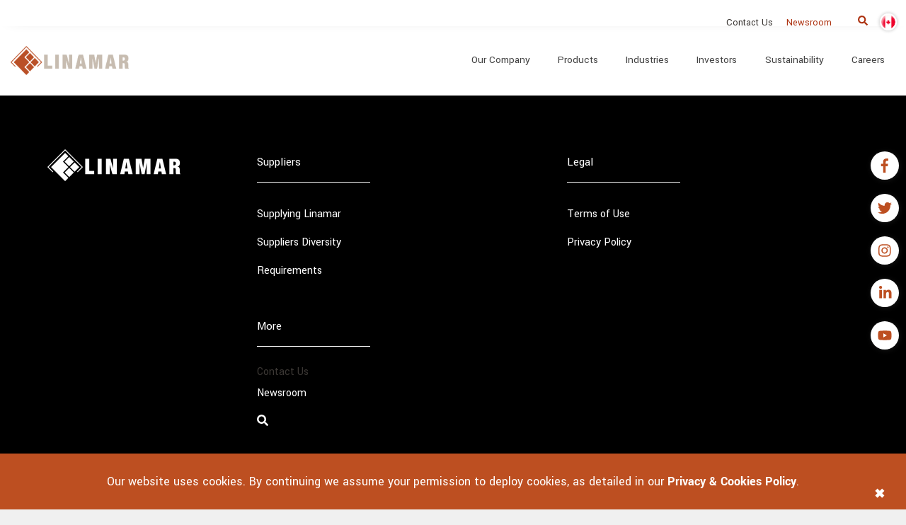

--- FILE ---
content_type: text/html; charset=UTF-8
request_url: https://www.linamar.com/home-espanol/
body_size: 26021
content:
<!DOCTYPE html>
<html lang="en-US">
<head>
	<!--[if IE]>
	<meta http-equiv="X-UA-Compatible" content="IE=9; IE=8; IE=7; IE=edge" /><![endif]-->
	<meta charset="utf-8" />
	<meta name="viewport" content="width=device-width, initial-scale=1.0">

	<style id="tb_inline_styles" data-no-optimize="1">.tb_animation_on{overflow-x:hidden}.themify_builder .wow{visibility:hidden;animation-fill-mode:both}[data-tf-animation]{will-change:transform,opacity,visibility}.themify_builder .tf_lax_done{transition-duration:.8s;transition-timing-function:cubic-bezier(.165,.84,.44,1)}[data-sticky-active].tb_sticky_scroll_active{z-index:1}[data-sticky-active].tb_sticky_scroll_active .hide-on-stick{display:none}@media(min-width:1281px){.hide-desktop{width:0!important;height:0!important;padding:0!important;visibility:hidden!important;margin:0!important;display:table-column!important;background:0!important;content-visibility:hidden;overflow:hidden!important}}@media(min-width:769px) and (max-width:1280px){.hide-tablet_landscape{width:0!important;height:0!important;padding:0!important;visibility:hidden!important;margin:0!important;display:table-column!important;background:0!important;content-visibility:hidden;overflow:hidden!important}}@media(min-width:681px) and (max-width:768px){.hide-tablet{width:0!important;height:0!important;padding:0!important;visibility:hidden!important;margin:0!important;display:table-column!important;background:0!important;content-visibility:hidden;overflow:hidden!important}}@media(max-width:680px){.hide-mobile{width:0!important;height:0!important;padding:0!important;visibility:hidden!important;margin:0!important;display:table-column!important;background:0!important;content-visibility:hidden;overflow:hidden!important}}div.row_inner,div.module_subrow{--gutter:3.2%;--narrow:1.6%;--none:0%;}@media(max-width:768px){div.module-gallery-grid{--galn:var(--galt)}}@media(max-width:680px){
                .themify_map.tf_map_loaded{width:100%!important}
                .ui.builder_button,.ui.nav li a{padding:.525em 1.15em}
                .fullheight>.row_inner:not(.tb_col_count_1){min-height:0}
                div.module-gallery-grid{--galn:var(--galm);gap:8px}
            }</style><noscript><style>.themify_builder .wow,.wow .tf_lazy{visibility:visible!important}</style></noscript>        <style id="tf_lazy_common" data-no-optimize="1">
                                    :where(.tf_in_flx,.tf_flx){display:inline-flex;flex-wrap:wrap;place-items:center}
            .tf_fa,:is(em,i) tf-lottie{display:inline-block;vertical-align:middle}:is(em,i) tf-lottie{width:1.5em;height:1.5em}.tf_fa{width:1em;height:1em;stroke-width:0;stroke:currentColor;overflow:visible;fill:currentColor;pointer-events:none;text-rendering:optimizeSpeed;buffered-rendering:static}#tf_svg symbol{overflow:visible}:where(.tf_lazy){position:relative;visibility:visible;display:block;opacity:.3}.wow .tf_lazy:not(.tf_swiper-slide){visibility:hidden;opacity:1}div.tf_audio_lazy audio{visibility:hidden;height:0;display:inline}.mejs-container{visibility:visible}.tf_iframe_lazy{transition:opacity .3s ease-in-out;min-height:10px}:where(.tf_flx),.tf_swiper-wrapper{display:flex}.tf_swiper-slide{flex-shrink:0;opacity:0;width:100%;height:100%}.tf_swiper-wrapper>br,.tf_lazy.tf_swiper-wrapper .tf_lazy:after,.tf_lazy.tf_swiper-wrapper .tf_lazy:before{display:none}.tf_lazy:after,.tf_lazy:before{content:'';display:inline-block;position:absolute;width:10px!important;height:10px!important;margin:0 3px;top:50%!important;inset-inline:auto 50%!important;border-radius:100%;background-color:currentColor;visibility:visible;animation:tf-hrz-loader infinite .75s cubic-bezier(.2,.68,.18,1.08)}.tf_lazy:after{width:6px!important;height:6px!important;inset-inline:50% auto!important;margin-top:3px;animation-delay:-.4s}@keyframes tf-hrz-loader{0%,100%{transform:scale(1);opacity:1}50%{transform:scale(.1);opacity:.6}}.tf_lazy_lightbox{position:fixed;background:rgba(11,11,11,.8);color:#ccc;top:0;left:0;display:flex;align-items:center;justify-content:center;z-index:999}.tf_lazy_lightbox .tf_lazy:after,.tf_lazy_lightbox .tf_lazy:before{background:#fff}.tf_vd_lazy,tf-lottie{display:flex;flex-wrap:wrap}tf-lottie{aspect-ratio:1.777}.tf_w.tf_vd_lazy video{width:100%;height:auto;position:static;object-fit:cover}
        </style>
        <meta name='robots' content='index, follow, max-image-preview:large, max-snippet:-1, max-video-preview:-1' />
<link rel="alternate" hreflang="zh-hant" href="https://www.linamar.com/zh-hant/home-espanol/" />
<link rel="alternate" hreflang="en" href="https://www.linamar.com/home-espanol/" />
<link rel="alternate" hreflang="fr" href="https://www.linamar.com/fr/home-espanol/" />
<link rel="alternate" hreflang="de" href="https://www.linamar.com/de/home-espanol/" />
<link rel="alternate" hreflang="hu" href="https://www.linamar.com/hu/home-espanol/" />
<link rel="alternate" hreflang="ja" href="https://www.linamar.com/ja/home-espanol/" />
<link rel="alternate" hreflang="es" href="https://www.linamar.com/es/home-espanol/" />
<link rel="alternate" hreflang="zh-hans" href="https://www.linamar.com/zh-hans/home-espanol/" />
<link rel="alternate" hreflang="x-default" href="https://www.linamar.com/home-espanol/" />

	<!-- This site is optimized with the Yoast SEO plugin v26.7 - https://yoast.com/wordpress/plugins/seo/ -->
	<title>Home - Español - Linamar</title>
	<link rel="canonical" href="https://www.linamar.com/es/home-espanol/" />
	<meta property="og:locale" content="en_US" />
	<meta property="og:type" content="article" />
	<meta property="og:title" content="Home - Español - Linamar" />
	<meta property="og:url" content="https://www.linamar.com/es/home-espanol/" />
	<meta property="og:site_name" content="Linamar" />
	<meta name="twitter:card" content="summary_large_image" />
	<script type="application/ld+json" class="yoast-schema-graph">{"@context":"https://schema.org","@graph":[{"@type":"WebPage","@id":"https://www.linamar.com/es/home-espanol/","url":"https://www.linamar.com/es/home-espanol/","name":"Home - Español - Linamar","isPartOf":{"@id":"https://www.linamar.com/#website"},"datePublished":"2021-05-21T15:56:37+00:00","breadcrumb":{"@id":"https://www.linamar.com/es/home-espanol/#breadcrumb"},"inLanguage":"en-US","potentialAction":[{"@type":"ReadAction","target":["https://www.linamar.com/es/home-espanol/"]}]},{"@type":"BreadcrumbList","@id":"https://www.linamar.com/es/home-espanol/#breadcrumb","itemListElement":[{"@type":"ListItem","position":1,"name":"Home","item":"https://www.linamar.com/"},{"@type":"ListItem","position":2,"name":"Home &#8211; Español"}]},{"@type":"WebSite","@id":"https://www.linamar.com/#website","url":"https://www.linamar.com/","name":"Linamar","description":"Power to Perform","publisher":{"@id":"https://www.linamar.com/#organization"},"potentialAction":[{"@type":"SearchAction","target":{"@type":"EntryPoint","urlTemplate":"https://www.linamar.com/?s={search_term_string}"},"query-input":{"@type":"PropertyValueSpecification","valueRequired":true,"valueName":"search_term_string"}}],"inLanguage":"en-US"},{"@type":"Organization","@id":"https://www.linamar.com/#organization","name":"Linamar","url":"https://www.linamar.com/","logo":{"@type":"ImageObject","inLanguage":"en-US","@id":"https://www.linamar.com/#/schema/logo/image/","url":"https://www.linamar.com/wp-content/uploads/2021/05/Linamar-Logo.png","contentUrl":"https://www.linamar.com/wp-content/uploads/2021/05/Linamar-Logo.png","width":1256,"height":300,"caption":"Linamar"},"image":{"@id":"https://www.linamar.com/#/schema/logo/image/"}}]}</script>
	<!-- / Yoast SEO plugin. -->


<link rel="alternate" type="application/rss+xml" title="Linamar &raquo; Feed" href="https://www.linamar.com/feed/" />
<link rel="alternate" type="application/rss+xml" title="Linamar &raquo; Comments Feed" href="https://www.linamar.com/comments/feed/" />
<link rel="alternate" title="oEmbed (JSON)" type="application/json+oembed" href="https://www.linamar.com/wp-json/oembed/1.0/embed?url=https%3A%2F%2Fwww.linamar.com%2Fhome-espanol%2F" />
<link rel="alternate" title="oEmbed (XML)" type="text/xml+oembed" href="https://www.linamar.com/wp-json/oembed/1.0/embed?url=https%3A%2F%2Fwww.linamar.com%2Fhome-espanol%2F&#038;format=xml" />
<style id='wp-img-auto-sizes-contain-inline-css' type='text/css'>
img:is([sizes=auto i],[sizes^="auto," i]){contain-intrinsic-size:3000px 1500px}
/*# sourceURL=wp-img-auto-sizes-contain-inline-css */
</style>
<link rel="preload" href="https://www.linamar.com/wp-content/themes/linamar-theme/css/yantramanav.css?ver=6.9" as="style"><link rel='stylesheet' id='yantramanav-font-style-css' href='https://www.linamar.com/wp-content/themes/linamar-theme/css/yantramanav.css?ver=6.9' type='text/css' media='all' />
<link rel="preload" href="https://www.linamar.com/wp-content/themes/linamar-theme/fontawesome/css/all.css?ver=6.9" as="style"><link rel='stylesheet' id='fontawesome-style-css' href='https://www.linamar.com/wp-content/themes/linamar-theme/fontawesome/css/all.css?ver=6.9' type='text/css' media='all' />
<style id='wp-emoji-styles-inline-css' type='text/css'>

	img.wp-smiley, img.emoji {
		display: inline !important;
		border: none !important;
		box-shadow: none !important;
		height: 1em !important;
		width: 1em !important;
		margin: 0 0.07em !important;
		vertical-align: -0.1em !important;
		background: none !important;
		padding: 0 !important;
	}
/*# sourceURL=wp-emoji-styles-inline-css */
</style>
<style id='classic-theme-styles-inline-css' type='text/css'>
/*! This file is auto-generated */
.wp-block-button__link{color:#fff;background-color:#32373c;border-radius:9999px;box-shadow:none;text-decoration:none;padding:calc(.667em + 2px) calc(1.333em + 2px);font-size:1.125em}.wp-block-file__button{background:#32373c;color:#fff;text-decoration:none}
/*# sourceURL=/wp-includes/css/classic-themes.min.css */
</style>
<link rel="preload" href="https://www.linamar.com/wp-includes/css/dist/components/style.min.css?ver=6.9" as="style"><link rel='stylesheet' id='wp-components-css' href='https://www.linamar.com/wp-includes/css/dist/components/style.min.css?ver=6.9' type='text/css' media='all' />
<link rel="preload" href="https://www.linamar.com/wp-includes/css/dist/preferences/style.min.css?ver=6.9" as="style"><link rel='stylesheet' id='wp-preferences-css' href='https://www.linamar.com/wp-includes/css/dist/preferences/style.min.css?ver=6.9' type='text/css' media='all' />
<link rel="preload" href="https://www.linamar.com/wp-includes/css/dist/block-editor/style.min.css?ver=6.9" as="style"><link rel='stylesheet' id='wp-block-editor-css' href='https://www.linamar.com/wp-includes/css/dist/block-editor/style.min.css?ver=6.9' type='text/css' media='all' />
<link rel="preload" href="https://www.linamar.com/wp-content/plugins/popup-maker/dist/packages/block-library-style.css?ver=dbea705cfafe089d65f1" as="style"><link rel='stylesheet' id='popup-maker-block-library-style-css' href='https://www.linamar.com/wp-content/plugins/popup-maker/dist/packages/block-library-style.css?ver=dbea705cfafe089d65f1' type='text/css' media='all' />
<style id='font-awesome-svg-styles-default-inline-css' type='text/css'>
.svg-inline--fa {
  display: inline-block;
  height: 1em;
  overflow: visible;
  vertical-align: -.125em;
}
/*# sourceURL=font-awesome-svg-styles-default-inline-css */
</style>
<link rel="preload" href="https://www.linamar.com/wp-content/uploads/font-awesome/v5.15.4/css/svg-with-js.css" as="style"><link rel='stylesheet' id='font-awesome-svg-styles-css' href='https://www.linamar.com/wp-content/uploads/font-awesome/v5.15.4/css/svg-with-js.css' type='text/css' media='all' />
<style id='font-awesome-svg-styles-inline-css' type='text/css'>
   .wp-block-font-awesome-icon svg::before,
   .wp-rich-text-font-awesome-icon svg::before {content: unset;}
/*# sourceURL=font-awesome-svg-styles-inline-css */
</style>
<link rel="preload" href="https://www.linamar.com/wp-content/plugins/contact-form-7/includes/css/styles.css?ver=6.1.4" as="style"><link rel='stylesheet' id='contact-form-7-css' href='https://www.linamar.com/wp-content/plugins/contact-form-7/includes/css/styles.css?ver=6.1.4' type='text/css' media='all' />
<style id='contact-form-7-inline-css' type='text/css'>
.wpcf7 .wpcf7-recaptcha iframe {margin-bottom: 0;}.wpcf7 .wpcf7-recaptcha[data-align="center"] > div {margin: 0 auto;}.wpcf7 .wpcf7-recaptcha[data-align="right"] > div {margin: 0 0 0 auto;}
/*# sourceURL=contact-form-7-inline-css */
</style>
<link rel="preload" href="https://www.linamar.com/wp-content/plugins/sitepress-multilingual-cms/templates/language-switchers/menu-item/style.min.css?ver=1" as="style"><link rel='stylesheet' id='wpml-menu-item-0-css' href='https://www.linamar.com/wp-content/plugins/sitepress-multilingual-cms/templates/language-switchers/menu-item/style.min.css?ver=1' type='text/css' media='all' />
<link rel="preload" href="//fonts.googleapis.com/css?family=PT+Serif%3A400%2C700%7COpen+Sans%3A400%2C400italic%2C700%2C700italic&#038;subset=latin%2Ccyrillic&#038;ver=1" as="style"><link rel='stylesheet' id='basic-fonts-css' href='//fonts.googleapis.com/css?family=PT+Serif%3A400%2C700%7COpen+Sans%3A400%2C400italic%2C700%2C700italic&#038;subset=latin%2Ccyrillic&#038;ver=1' type='text/css' media='all' />
<link rel="preload" href="https://www.linamar.com/wp-content/themes/linamar-theme/style.css?ver=1" as="style"><link rel='stylesheet' id='basic-style-css' href='https://www.linamar.com/wp-content/themes/linamar-theme/style.css?ver=1' type='text/css' media='all' />
<link rel="preload" href="https://use.fontawesome.com/releases/v5.15.4/css/all.css" as="style"><link rel='stylesheet' id='font-awesome-official-css' href='https://use.fontawesome.com/releases/v5.15.4/css/all.css' type='text/css' media='all' integrity="sha384-DyZ88mC6Up2uqS4h/KRgHuoeGwBcD4Ng9SiP4dIRy0EXTlnuz47vAwmeGwVChigm" crossorigin="anonymous" />
<link rel="preload" href="https://www.linamar.com/wp-content/plugins/popup-maker/dist/assets/site.css?ver=1.21.5" as="style"><link rel='stylesheet' id='popup-maker-site-css' href='https://www.linamar.com/wp-content/plugins/popup-maker/dist/assets/site.css?ver=1.21.5' type='text/css' media='all' />
<style id='popup-maker-site-inline-css' type='text/css'>
/* Popup Google Fonts */
@import url('//fonts.googleapis.com/css?family=Yantramanav:400|Montserrat:100');

/* Popup Theme 5775: elin popups */
.pum-theme-5775, .pum-theme-elin-popups { background-color: rgba( 0, 0, 0, 0.32 ) } 
.pum-theme-5775 .pum-container, .pum-theme-elin-popups .pum-container { padding: 18px; border-radius: 0px; border: 1px none #000000; box-shadow: 1px 1px 3px 0px rgba( 2, 2, 2, 0.23 ); background-color: rgba( 249, 249, 249, 1.00 ) } 
.pum-theme-5775 .pum-title, .pum-theme-elin-popups .pum-title { color: #3b3734; text-align: left; text-shadow: 0px 0px 0px rgba( 2, 2, 2, 0.23 ); font-family: inherit; font-weight: 400; font-size: 32px; line-height: 36px } 
.pum-theme-5775 .pum-content, .pum-theme-elin-popups .pum-content { color: #3b3734; font-family: inherit; font-weight: 400 } 
.pum-theme-5775 .pum-content + .pum-close, .pum-theme-elin-popups .pum-content + .pum-close { position: absolute; height: 41px; width: 41px; left: auto; right: 6px; bottom: auto; top: 6px; padding: 2px; color: #bc4e21; font-family: inherit; font-weight: 700; font-size: 26px; line-height: 26px; border: 1px none #ffffff; border-radius: 0px; box-shadow: 1px 1px 3px 0px rgba( 2, 2, 2, 0.00 ); text-shadow: 0px 0px 0px rgba( 0, 0, 0, 0.23 ); background-color: rgba( 244, 242, 241, 1.00 ) } 

/* Popup Theme 1044: Light Box */
.pum-theme-1044, .pum-theme-lightbox { background-color: rgba( 0, 0, 0, 0.70 ) } 
.pum-theme-1044 .pum-container, .pum-theme-lightbox .pum-container { padding: 36px; border-radius: 0px; border: 0px none #000000; box-shadow: 0px 0px 0px 0px rgba( 2, 2, 2, 1.00 ); background-color: rgba( 255, 255, 255, 1.00 ) } 
.pum-theme-1044 .pum-title, .pum-theme-lightbox .pum-title { color: #000000; text-align: left; text-shadow: 0px 0px 0px rgba( 2, 2, 2, 0.23 ); font-family: inherit; font-weight: 100; font-size: 32px; line-height: 36px } 
.pum-theme-1044 .pum-content, .pum-theme-lightbox .pum-content { color: #000000; font-family: inherit; font-weight: 400 } 
.pum-theme-1044 .pum-content + .pum-close, .pum-theme-lightbox .pum-content + .pum-close { position: absolute; height: 26px; width: 26px; left: auto; right: -13px; bottom: auto; top: -13px; padding: 0px; color: #ffffff; font-family: Arial; font-weight: 100; font-size: 24px; line-height: 24px; border: 2px none #ffffff; border-radius: 27px; box-shadow: 0px 0px 15px 1px rgba( 2, 2, 2, 0.75 ); text-shadow: 0px 0px 0px rgba( 0, 0, 0, 0.23 ); background-color: rgba( 0, 0, 0, 1.00 ) } 

/* Popup Theme 2586: Technology-popup */
.pum-theme-2586, .pum-theme-technology-popup { background-color: rgba( 242, 242, 242, 1.00 ) } 
.pum-theme-2586 .pum-container, .pum-theme-technology-popup .pum-container { padding: 18px; border-radius: 0px; border: 1px none #000000; box-shadow: 1px 1px 3px 0px rgba( 2, 2, 2, 0.23 ); background-color: rgba( 249, 249, 249, 1.00 ) } 
.pum-theme-2586 .pum-title, .pum-theme-technology-popup .pum-title { color: #3a3a3a; text-align: left; text-shadow: 0px 0px 0px rgba( 2, 2, 2, 0.23 ); font-family: Yantramanav; font-weight: 400; font-size: 32px; line-height: 36px } 
.pum-theme-2586 .pum-content, .pum-theme-technology-popup .pum-content { color: #8c8c8c; font-family: Yantramanav; font-weight: 400 } 
.pum-theme-2586 .pum-content + .pum-close, .pum-theme-technology-popup .pum-content + .pum-close { position: absolute; height: auto; width: 33px; left: auto; right: 0px; bottom: auto; top: 0px; padding: 0px; color: #ffffff; font-family: Yantramanav; font-weight: 400; font-size: 12px; line-height: 30px; border: 1px none #ffffff; border-radius: 5px; box-shadow: 1px 1px 3px 0px rgba( 2, 2, 2, 0.23 ); text-shadow: 0px 0px 0px rgba( 0, 0, 0, 0.23 ); background-color: rgba( 221, 153, 51, 0.65 ) } 

/* Popup Theme 1050: Content Only - For use with page builders or block editor */
.pum-theme-1050, .pum-theme-content-only { background-color: rgba( 0, 0, 0, 0.70 ) } 
.pum-theme-1050 .pum-container, .pum-theme-content-only .pum-container { padding: 0px; border-radius: 0px; border: 1px none #000000; box-shadow: 0px 0px 0px 0px rgba( 2, 2, 2, 0.00 ) } 
.pum-theme-1050 .pum-title, .pum-theme-content-only .pum-title { color: #000000; text-align: left; text-shadow: 0px 0px 0px rgba( 2, 2, 2, 0.23 ); font-family: inherit; font-weight: 400; font-size: 32px; line-height: 36px } 
.pum-theme-1050 .pum-content, .pum-theme-content-only .pum-content { color: #8c8c8c; font-family: inherit; font-weight: 400 } 
.pum-theme-1050 .pum-content + .pum-close, .pum-theme-content-only .pum-content + .pum-close { position: absolute; height: 50px; width: 50px; left: auto; right: 7px; bottom: auto; top: 7px; padding: 0px; color: #000000; font-family: inherit; font-weight: 700; font-size: 20px; line-height: 20px; border: 1px none #ffffff; border-radius: 15px; box-shadow: 0px 0px 0px 0px rgba( 2, 2, 2, 0.00 ); text-shadow: 0px 0px 0px rgba( 0, 0, 0, 0.00 ); background-color: rgba( 255, 255, 255, 0.00 ) } 

/* Popup Theme 1043: Default Theme */
.pum-theme-1043, .pum-theme-default-theme { background-color: rgba( 255, 255, 255, 1.00 ) } 
.pum-theme-1043 .pum-container, .pum-theme-default-theme .pum-container { padding: 18px; border-radius: 0px; border: 1px none #000000; box-shadow: 1px 1px 3px 0px rgba( 2, 2, 2, 0.23 ); background-color: rgba( 249, 249, 249, 1.00 ) } 
.pum-theme-1043 .pum-title, .pum-theme-default-theme .pum-title { color: #000000; text-align: left; text-shadow: 0px 0px 0px rgba( 2, 2, 2, 0.23 ); font-family: inherit; font-weight: 400; font-size: 32px; font-style: normal; line-height: 36px } 
.pum-theme-1043 .pum-content, .pum-theme-default-theme .pum-content { color: #8c8c8c; font-family: inherit; font-weight: 400; font-style: inherit } 
.pum-theme-1043 .pum-content + .pum-close, .pum-theme-default-theme .pum-content + .pum-close { position: absolute; height: auto; width: auto; left: auto; right: 0px; bottom: auto; top: 0px; padding: 8px; color: #ffffff; font-family: inherit; font-weight: 400; font-size: 12px; font-style: inherit; line-height: 36px; border: 1px none #ffffff; border-radius: 0px; box-shadow: 1px 1px 3px 0px rgba( 2, 2, 2, 0.23 ); text-shadow: 0px 0px 0px rgba( 0, 0, 0, 0.23 ); background-color: rgba( 0, 183, 205, 1.00 ) } 

/* Popup Theme 1045: Enterprise Blue */
.pum-theme-1045, .pum-theme-enterprise-blue { background-color: rgba( 0, 0, 0, 0.70 ) } 
.pum-theme-1045 .pum-container, .pum-theme-enterprise-blue .pum-container { padding: 28px; border-radius: 5px; border: 1px none #000000; box-shadow: 0px 10px 25px 4px rgba( 2, 2, 2, 0.50 ); background-color: rgba( 255, 255, 255, 1.00 ) } 
.pum-theme-1045 .pum-title, .pum-theme-enterprise-blue .pum-title { color: #315b7c; text-align: left; text-shadow: 0px 0px 0px rgba( 2, 2, 2, 0.23 ); font-family: inherit; font-weight: 100; font-size: 34px; line-height: 36px } 
.pum-theme-1045 .pum-content, .pum-theme-enterprise-blue .pum-content { color: #2d2d2d; font-family: inherit; font-weight: 100 } 
.pum-theme-1045 .pum-content + .pum-close, .pum-theme-enterprise-blue .pum-content + .pum-close { position: absolute; height: 28px; width: 28px; left: auto; right: 8px; bottom: auto; top: 8px; padding: 4px; color: #ffffff; font-family: Times New Roman; font-weight: 100; font-size: 20px; line-height: 20px; border: 1px none #ffffff; border-radius: 42px; box-shadow: 0px 0px 0px 0px rgba( 2, 2, 2, 0.23 ); text-shadow: 0px 0px 0px rgba( 0, 0, 0, 0.23 ); background-color: rgba( 49, 91, 124, 1.00 ) } 

/* Popup Theme 1046: Hello Box */
.pum-theme-1046, .pum-theme-hello-box { background-color: rgba( 0, 0, 0, 0.75 ) } 
.pum-theme-1046 .pum-container, .pum-theme-hello-box .pum-container { padding: 30px; border-radius: 80px; border: 14px solid #81d742; box-shadow: 0px 0px 0px 0px rgba( 2, 2, 2, 0.00 ); background-color: rgba( 255, 255, 255, 1.00 ) } 
.pum-theme-1046 .pum-title, .pum-theme-hello-box .pum-title { color: #2d2d2d; text-align: left; text-shadow: 0px 0px 0px rgba( 2, 2, 2, 0.23 ); font-family: Montserrat; font-weight: 100; font-size: 32px; line-height: 36px } 
.pum-theme-1046 .pum-content, .pum-theme-hello-box .pum-content { color: #2d2d2d; font-family: inherit; font-weight: 100 } 
.pum-theme-1046 .pum-content + .pum-close, .pum-theme-hello-box .pum-content + .pum-close { position: absolute; height: auto; width: auto; left: auto; right: -30px; bottom: auto; top: -30px; padding: 0px; color: #2d2d2d; font-family: Times New Roman; font-weight: 100; font-size: 32px; line-height: 28px; border: 1px none #ffffff; border-radius: 28px; box-shadow: 0px 0px 0px 0px rgba( 2, 2, 2, 0.23 ); text-shadow: 0px 0px 0px rgba( 0, 0, 0, 0.23 ); background-color: rgba( 255, 255, 255, 1.00 ) } 

/* Popup Theme 1047: Cutting Edge */
.pum-theme-1047, .pum-theme-cutting-edge { background-color: rgba( 0, 0, 0, 0.50 ) } 
.pum-theme-1047 .pum-container, .pum-theme-cutting-edge .pum-container { padding: 18px; border-radius: 0px; border: 1px none #000000; box-shadow: 0px 10px 25px 0px rgba( 2, 2, 2, 0.50 ); background-color: rgba( 30, 115, 190, 1.00 ) } 
.pum-theme-1047 .pum-title, .pum-theme-cutting-edge .pum-title { color: #ffffff; text-align: left; text-shadow: 0px 0px 0px rgba( 2, 2, 2, 0.23 ); font-family: Sans-Serif; font-weight: 100; font-size: 26px; line-height: 28px } 
.pum-theme-1047 .pum-content, .pum-theme-cutting-edge .pum-content { color: #ffffff; font-family: inherit; font-weight: 100 } 
.pum-theme-1047 .pum-content + .pum-close, .pum-theme-cutting-edge .pum-content + .pum-close { position: absolute; height: 24px; width: 24px; left: auto; right: 0px; bottom: auto; top: 0px; padding: 0px; color: #1e73be; font-family: Times New Roman; font-weight: 100; font-size: 32px; line-height: 24px; border: 1px none #ffffff; border-radius: 0px; box-shadow: -1px 1px 1px 0px rgba( 2, 2, 2, 0.10 ); text-shadow: -1px 1px 1px rgba( 0, 0, 0, 0.10 ); background-color: rgba( 238, 238, 34, 1.00 ) } 

/* Popup Theme 1048: Framed Border */
.pum-theme-1048, .pum-theme-framed-border { background-color: rgba( 255, 255, 255, 0.50 ) } 
.pum-theme-1048 .pum-container, .pum-theme-framed-border .pum-container { padding: 18px; border-radius: 0px; border: 20px outset #dd3333; box-shadow: 1px 1px 3px 0px rgba( 2, 2, 2, 0.97 ) inset; background-color: rgba( 255, 251, 239, 1.00 ) } 
.pum-theme-1048 .pum-title, .pum-theme-framed-border .pum-title { color: #000000; text-align: left; text-shadow: 0px 0px 0px rgba( 2, 2, 2, 0.23 ); font-family: inherit; font-weight: 100; font-size: 32px; line-height: 36px } 
.pum-theme-1048 .pum-content, .pum-theme-framed-border .pum-content { color: #2d2d2d; font-family: inherit; font-weight: 100 } 
.pum-theme-1048 .pum-content + .pum-close, .pum-theme-framed-border .pum-content + .pum-close { position: absolute; height: 20px; width: 20px; left: auto; right: -20px; bottom: auto; top: -20px; padding: 0px; color: #ffffff; font-family: Tahoma; font-weight: 700; font-size: 16px; line-height: 18px; border: 1px none #ffffff; border-radius: 0px; box-shadow: 0px 0px 0px 0px rgba( 2, 2, 2, 0.23 ); text-shadow: 0px 0px 0px rgba( 0, 0, 0, 0.23 ); background-color: rgba( 0, 0, 0, 0.55 ) } 

/* Popup Theme 1049: Floating Bar - Soft Blue */
.pum-theme-1049, .pum-theme-floating-bar { background-color: rgba( 255, 255, 255, 0.00 ) } 
.pum-theme-1049 .pum-container, .pum-theme-floating-bar .pum-container { padding: 8px; border-radius: 0px; border: 1px none #000000; box-shadow: 1px 1px 3px 0px rgba( 2, 2, 2, 0.23 ); background-color: rgba( 238, 246, 252, 1.00 ) } 
.pum-theme-1049 .pum-title, .pum-theme-floating-bar .pum-title { color: #505050; text-align: left; text-shadow: 0px 0px 0px rgba( 2, 2, 2, 0.23 ); font-family: inherit; font-weight: 400; font-size: 32px; line-height: 36px } 
.pum-theme-1049 .pum-content, .pum-theme-floating-bar .pum-content { color: #505050; font-family: inherit; font-weight: 400 } 
.pum-theme-1049 .pum-content + .pum-close, .pum-theme-floating-bar .pum-content + .pum-close { position: absolute; height: 18px; width: 18px; left: auto; right: 5px; bottom: auto; top: 50%; padding: 0px; color: #505050; font-family: Sans-Serif; font-weight: 700; font-size: 15px; line-height: 18px; border: 1px solid #505050; border-radius: 15px; box-shadow: 0px 0px 0px 0px rgba( 2, 2, 2, 0.00 ); text-shadow: 0px 0px 0px rgba( 0, 0, 0, 0.00 ); background-color: rgba( 255, 255, 255, 0.00 ); transform: translate(0, -50%) } 

#pum-13594 {z-index: 1999999999}
#pum-13534 {z-index: 1999999999}
#pum-6571 {z-index: 1999999999}
#pum-6569 {z-index: 1999999999}
#pum-6566 {z-index: 1999999999}
#pum-6549 {z-index: 1999999999}
#pum-5771 {z-index: 1999999999}
#pum-2325 {z-index: 1999999999}
#pum-2322 {z-index: 1999999999}
#pum-2315 {z-index: 1999999999}
#pum-1424 {z-index: 1999999999}
#pum-1052 {z-index: 1999999999}
#pum-2952 {z-index: 1999999999}
#pum-2745 {z-index: 1999999999}
#pum-2743 {z-index: 1999999999}
#pum-2740 {z-index: 1999999999}
#pum-2737 {z-index: 1999999999}
#pum-2734 {z-index: 1999999999}
#pum-2731 {z-index: 1999999999}
#pum-2725 {z-index: 1999999999}
#pum-2722 {z-index: 1999999999}
#pum-2719 {z-index: 1999999999}
#pum-2716 {z-index: 1999999999}

/*# sourceURL=popup-maker-site-inline-css */
</style>
<link rel="preload" href="https://use.fontawesome.com/releases/v5.15.4/css/v4-shims.css" as="style"><link rel='stylesheet' id='font-awesome-official-v4shim-css' href='https://use.fontawesome.com/releases/v5.15.4/css/v4-shims.css' type='text/css' media='all' integrity="sha384-Vq76wejb3QJM4nDatBa5rUOve+9gkegsjCebvV/9fvXlGWo4HCMR4cJZjjcF6Viv" crossorigin="anonymous" />
<style id='font-awesome-official-v4shim-inline-css' type='text/css'>
@font-face {
font-family: "FontAwesome";
font-display: block;
src: url("https://use.fontawesome.com/releases/v5.15.4/webfonts/fa-brands-400.eot"),
		url("https://use.fontawesome.com/releases/v5.15.4/webfonts/fa-brands-400.eot?#iefix") format("embedded-opentype"),
		url("https://use.fontawesome.com/releases/v5.15.4/webfonts/fa-brands-400.woff2") format("woff2"),
		url("https://use.fontawesome.com/releases/v5.15.4/webfonts/fa-brands-400.woff") format("woff"),
		url("https://use.fontawesome.com/releases/v5.15.4/webfonts/fa-brands-400.ttf") format("truetype"),
		url("https://use.fontawesome.com/releases/v5.15.4/webfonts/fa-brands-400.svg#fontawesome") format("svg");
}

@font-face {
font-family: "FontAwesome";
font-display: block;
src: url("https://use.fontawesome.com/releases/v5.15.4/webfonts/fa-solid-900.eot"),
		url("https://use.fontawesome.com/releases/v5.15.4/webfonts/fa-solid-900.eot?#iefix") format("embedded-opentype"),
		url("https://use.fontawesome.com/releases/v5.15.4/webfonts/fa-solid-900.woff2") format("woff2"),
		url("https://use.fontawesome.com/releases/v5.15.4/webfonts/fa-solid-900.woff") format("woff"),
		url("https://use.fontawesome.com/releases/v5.15.4/webfonts/fa-solid-900.ttf") format("truetype"),
		url("https://use.fontawesome.com/releases/v5.15.4/webfonts/fa-solid-900.svg#fontawesome") format("svg");
}

@font-face {
font-family: "FontAwesome";
font-display: block;
src: url("https://use.fontawesome.com/releases/v5.15.4/webfonts/fa-regular-400.eot"),
		url("https://use.fontawesome.com/releases/v5.15.4/webfonts/fa-regular-400.eot?#iefix") format("embedded-opentype"),
		url("https://use.fontawesome.com/releases/v5.15.4/webfonts/fa-regular-400.woff2") format("woff2"),
		url("https://use.fontawesome.com/releases/v5.15.4/webfonts/fa-regular-400.woff") format("woff"),
		url("https://use.fontawesome.com/releases/v5.15.4/webfonts/fa-regular-400.ttf") format("truetype"),
		url("https://use.fontawesome.com/releases/v5.15.4/webfonts/fa-regular-400.svg#fontawesome") format("svg");
unicode-range: U+F004-F005,U+F007,U+F017,U+F022,U+F024,U+F02E,U+F03E,U+F044,U+F057-F059,U+F06E,U+F070,U+F075,U+F07B-F07C,U+F080,U+F086,U+F089,U+F094,U+F09D,U+F0A0,U+F0A4-F0A7,U+F0C5,U+F0C7-F0C8,U+F0E0,U+F0EB,U+F0F3,U+F0F8,U+F0FE,U+F111,U+F118-F11A,U+F11C,U+F133,U+F144,U+F146,U+F14A,U+F14D-F14E,U+F150-F152,U+F15B-F15C,U+F164-F165,U+F185-F186,U+F191-F192,U+F1AD,U+F1C1-F1C9,U+F1CD,U+F1D8,U+F1E3,U+F1EA,U+F1F6,U+F1F9,U+F20A,U+F247-F249,U+F24D,U+F254-F25B,U+F25D,U+F267,U+F271-F274,U+F279,U+F28B,U+F28D,U+F2B5-F2B6,U+F2B9,U+F2BB,U+F2BD,U+F2C1-F2C2,U+F2D0,U+F2D2,U+F2DC,U+F2ED,U+F328,U+F358-F35B,U+F3A5,U+F3D1,U+F410,U+F4AD;
}
/*# sourceURL=font-awesome-official-v4shim-inline-css */
</style>
<!--n2css--><!--n2js--><script type="text/javascript" id="wpml-cookie-js-extra">
/* <![CDATA[ */
var wpml_cookies = {"wp-wpml_current_language":{"value":"en","expires":1,"path":"/"}};
var wpml_cookies = {"wp-wpml_current_language":{"value":"en","expires":1,"path":"/"}};
//# sourceURL=wpml-cookie-js-extra
/* ]]> */
</script>
<script type="text/javascript" src="https://www.linamar.com/wp-content/plugins/sitepress-multilingual-cms/res/js/cookies/language-cookie.js?ver=486900" id="wpml-cookie-js" defer="defer" data-wp-strategy="defer"></script>
<script type="text/javascript" src="https://www.linamar.com/wp-includes/js/jquery/jquery.min.js?ver=3.7.1" id="jquery-core-js"></script>
<script type="text/javascript" src="https://www.linamar.com/wp-includes/js/jquery/jquery-migrate.min.js?ver=3.4.1" id="jquery-migrate-js"></script>
<link rel="https://api.w.org/" href="https://www.linamar.com/wp-json/" /><link rel="alternate" title="JSON" type="application/json" href="https://www.linamar.com/wp-json/wp/v2/pages/127" /><link rel="EditURI" type="application/rsd+xml" title="RSD" href="https://www.linamar.com/xmlrpc.php?rsd" />
<meta name="generator" content="WordPress 6.9" />
<link rel='shortlink' href='https://www.linamar.com/?p=127' />
<meta name="generator" content="WPML ver:4.8.6 stt:59,61,1,4,3,23,28,2;" />
<!-- BEGIN Customizer CSS -->
<style type='text/css' id='basic-customizer-css'>a:hover,#logo,.bx-controls a:hover .fa{color:#ec4e21}a:hover{color:#ec4e21}blockquote,q,input:focus,textarea:focus,select:focus{border-color:#ec4e21}input[type=submit],input[type=button],button,.submit,.button,.woocommerce #respond input#submit.alt,.woocommerce a.button.alt,.woocommerce button.button.alt, .woocommerce input.button.alt,.woocommerce #respond input#submit.alt:hover,.woocommerce a.button.alt:hover,.woocommerce button.button.alt:hover,.woocommerce input.button.alt:hover,#mobile-menu,.top-menu,.top-menu .sub-menu,.top-menu .children,.more-link,.nav-links a:hover,.nav-links .current,#footer{background-color:#ec4e21}@media screen and (max-width:1023px){.topnav{background-color:#ec4e21}}</style>
<!-- END Customizer CSS -->

<style id='basic-custom-css'>.acsb-footer {
		display: none !important;
	}
.acsb-trigger.acsb-bg-lead.acsb-trigger-size-medium.acsb-trigger-position-x-right.acsb-trigger-position-y-bottom.acsb-ready {
    transform: scale(.9);
}</style>

<!-- header html from theme option -->
<meta name="google-site-verification" content="hUSyk8BJlU9OJrS-NcnduA9UZ9GfHwDaLII6rL4rz4Q" />
<link rel="icon" href="https://www.linamar.com/wp-content/uploads/2021/09/cropped-Linamar_Favicon-32x32.png" sizes="32x32" />
<link rel="icon" href="https://www.linamar.com/wp-content/uploads/2021/09/cropped-Linamar_Favicon-192x192.png" sizes="192x192" />
<link rel="apple-touch-icon" href="https://www.linamar.com/wp-content/uploads/2021/09/cropped-Linamar_Favicon-180x180.png" />
<meta name="msapplication-TileImage" content="https://www.linamar.com/wp-content/uploads/2021/09/cropped-Linamar_Favicon-270x270.png" />
<link rel="prefetch" href="https://www.linamar.com/wp-content/plugins/themify-builder/js/modules/menu.js?ver=7.7.0" as="script" fetchpriority="low"><link rel="preload" href="https://www.linamar.com/wp-content/plugins/themify-builder/js/themify-builder-script.js?ver=7.7.0" as="script" fetchpriority="low"><link rel="preload" fetchpriority="high" href="https://www.linamar.com/wp-content/uploads/themify-concate/507052162/themify-3410449886.css" as="style"><link fetchpriority="high" id="themify_concate-css" rel="stylesheet" href="https://www.linamar.com/wp-content/uploads/themify-concate/507052162/themify-3410449886.css"><link rel="dns-prefetch" href="https://fonts.gstatic.com"><link rel="preconnect" href="https://www.google-analytics.com">				<style type="text/css" id="c4wp-checkout-css">
					.woocommerce-checkout .c4wp_captcha_field {
						margin-bottom: 10px;
						margin-top: 15px;
						position: relative;
						display: inline-block;
					}
				</style>
							<style type="text/css" id="c4wp-v3-lp-form-css">
				.login #login, .login #lostpasswordform {
					min-width: 350px !important;
				}
				.wpforms-field-c4wp iframe {
					width: 100% !important;
				}
			</style>
			
<style id='global-styles-inline-css' type='text/css'>
:root{--wp--preset--aspect-ratio--square: 1;--wp--preset--aspect-ratio--4-3: 4/3;--wp--preset--aspect-ratio--3-4: 3/4;--wp--preset--aspect-ratio--3-2: 3/2;--wp--preset--aspect-ratio--2-3: 2/3;--wp--preset--aspect-ratio--16-9: 16/9;--wp--preset--aspect-ratio--9-16: 9/16;--wp--preset--color--black: #000000;--wp--preset--color--cyan-bluish-gray: #abb8c3;--wp--preset--color--white: #ffffff;--wp--preset--color--pale-pink: #f78da7;--wp--preset--color--vivid-red: #cf2e2e;--wp--preset--color--luminous-vivid-orange: #ff6900;--wp--preset--color--luminous-vivid-amber: #fcb900;--wp--preset--color--light-green-cyan: #7bdcb5;--wp--preset--color--vivid-green-cyan: #00d084;--wp--preset--color--pale-cyan-blue: #8ed1fc;--wp--preset--color--vivid-cyan-blue: #0693e3;--wp--preset--color--vivid-purple: #9b51e0;--wp--preset--gradient--vivid-cyan-blue-to-vivid-purple: linear-gradient(135deg,rgb(6,147,227) 0%,rgb(155,81,224) 100%);--wp--preset--gradient--light-green-cyan-to-vivid-green-cyan: linear-gradient(135deg,rgb(122,220,180) 0%,rgb(0,208,130) 100%);--wp--preset--gradient--luminous-vivid-amber-to-luminous-vivid-orange: linear-gradient(135deg,rgb(252,185,0) 0%,rgb(255,105,0) 100%);--wp--preset--gradient--luminous-vivid-orange-to-vivid-red: linear-gradient(135deg,rgb(255,105,0) 0%,rgb(207,46,46) 100%);--wp--preset--gradient--very-light-gray-to-cyan-bluish-gray: linear-gradient(135deg,rgb(238,238,238) 0%,rgb(169,184,195) 100%);--wp--preset--gradient--cool-to-warm-spectrum: linear-gradient(135deg,rgb(74,234,220) 0%,rgb(151,120,209) 20%,rgb(207,42,186) 40%,rgb(238,44,130) 60%,rgb(251,105,98) 80%,rgb(254,248,76) 100%);--wp--preset--gradient--blush-light-purple: linear-gradient(135deg,rgb(255,206,236) 0%,rgb(152,150,240) 100%);--wp--preset--gradient--blush-bordeaux: linear-gradient(135deg,rgb(254,205,165) 0%,rgb(254,45,45) 50%,rgb(107,0,62) 100%);--wp--preset--gradient--luminous-dusk: linear-gradient(135deg,rgb(255,203,112) 0%,rgb(199,81,192) 50%,rgb(65,88,208) 100%);--wp--preset--gradient--pale-ocean: linear-gradient(135deg,rgb(255,245,203) 0%,rgb(182,227,212) 50%,rgb(51,167,181) 100%);--wp--preset--gradient--electric-grass: linear-gradient(135deg,rgb(202,248,128) 0%,rgb(113,206,126) 100%);--wp--preset--gradient--midnight: linear-gradient(135deg,rgb(2,3,129) 0%,rgb(40,116,252) 100%);--wp--preset--font-size--small: 13px;--wp--preset--font-size--medium: 20px;--wp--preset--font-size--large: 36px;--wp--preset--font-size--x-large: 42px;--wp--preset--spacing--20: 0.44rem;--wp--preset--spacing--30: 0.67rem;--wp--preset--spacing--40: 1rem;--wp--preset--spacing--50: 1.5rem;--wp--preset--spacing--60: 2.25rem;--wp--preset--spacing--70: 3.38rem;--wp--preset--spacing--80: 5.06rem;--wp--preset--shadow--natural: 6px 6px 9px rgba(0, 0, 0, 0.2);--wp--preset--shadow--deep: 12px 12px 50px rgba(0, 0, 0, 0.4);--wp--preset--shadow--sharp: 6px 6px 0px rgba(0, 0, 0, 0.2);--wp--preset--shadow--outlined: 6px 6px 0px -3px rgb(255, 255, 255), 6px 6px rgb(0, 0, 0);--wp--preset--shadow--crisp: 6px 6px 0px rgb(0, 0, 0);}:where(.is-layout-flex){gap: 0.5em;}:where(.is-layout-grid){gap: 0.5em;}body .is-layout-flex{display: flex;}.is-layout-flex{flex-wrap: wrap;align-items: center;}.is-layout-flex > :is(*, div){margin: 0;}body .is-layout-grid{display: grid;}.is-layout-grid > :is(*, div){margin: 0;}:where(.wp-block-columns.is-layout-flex){gap: 2em;}:where(.wp-block-columns.is-layout-grid){gap: 2em;}:where(.wp-block-post-template.is-layout-flex){gap: 1.25em;}:where(.wp-block-post-template.is-layout-grid){gap: 1.25em;}.has-black-color{color: var(--wp--preset--color--black) !important;}.has-cyan-bluish-gray-color{color: var(--wp--preset--color--cyan-bluish-gray) !important;}.has-white-color{color: var(--wp--preset--color--white) !important;}.has-pale-pink-color{color: var(--wp--preset--color--pale-pink) !important;}.has-vivid-red-color{color: var(--wp--preset--color--vivid-red) !important;}.has-luminous-vivid-orange-color{color: var(--wp--preset--color--luminous-vivid-orange) !important;}.has-luminous-vivid-amber-color{color: var(--wp--preset--color--luminous-vivid-amber) !important;}.has-light-green-cyan-color{color: var(--wp--preset--color--light-green-cyan) !important;}.has-vivid-green-cyan-color{color: var(--wp--preset--color--vivid-green-cyan) !important;}.has-pale-cyan-blue-color{color: var(--wp--preset--color--pale-cyan-blue) !important;}.has-vivid-cyan-blue-color{color: var(--wp--preset--color--vivid-cyan-blue) !important;}.has-vivid-purple-color{color: var(--wp--preset--color--vivid-purple) !important;}.has-black-background-color{background-color: var(--wp--preset--color--black) !important;}.has-cyan-bluish-gray-background-color{background-color: var(--wp--preset--color--cyan-bluish-gray) !important;}.has-white-background-color{background-color: var(--wp--preset--color--white) !important;}.has-pale-pink-background-color{background-color: var(--wp--preset--color--pale-pink) !important;}.has-vivid-red-background-color{background-color: var(--wp--preset--color--vivid-red) !important;}.has-luminous-vivid-orange-background-color{background-color: var(--wp--preset--color--luminous-vivid-orange) !important;}.has-luminous-vivid-amber-background-color{background-color: var(--wp--preset--color--luminous-vivid-amber) !important;}.has-light-green-cyan-background-color{background-color: var(--wp--preset--color--light-green-cyan) !important;}.has-vivid-green-cyan-background-color{background-color: var(--wp--preset--color--vivid-green-cyan) !important;}.has-pale-cyan-blue-background-color{background-color: var(--wp--preset--color--pale-cyan-blue) !important;}.has-vivid-cyan-blue-background-color{background-color: var(--wp--preset--color--vivid-cyan-blue) !important;}.has-vivid-purple-background-color{background-color: var(--wp--preset--color--vivid-purple) !important;}.has-black-border-color{border-color: var(--wp--preset--color--black) !important;}.has-cyan-bluish-gray-border-color{border-color: var(--wp--preset--color--cyan-bluish-gray) !important;}.has-white-border-color{border-color: var(--wp--preset--color--white) !important;}.has-pale-pink-border-color{border-color: var(--wp--preset--color--pale-pink) !important;}.has-vivid-red-border-color{border-color: var(--wp--preset--color--vivid-red) !important;}.has-luminous-vivid-orange-border-color{border-color: var(--wp--preset--color--luminous-vivid-orange) !important;}.has-luminous-vivid-amber-border-color{border-color: var(--wp--preset--color--luminous-vivid-amber) !important;}.has-light-green-cyan-border-color{border-color: var(--wp--preset--color--light-green-cyan) !important;}.has-vivid-green-cyan-border-color{border-color: var(--wp--preset--color--vivid-green-cyan) !important;}.has-pale-cyan-blue-border-color{border-color: var(--wp--preset--color--pale-cyan-blue) !important;}.has-vivid-cyan-blue-border-color{border-color: var(--wp--preset--color--vivid-cyan-blue) !important;}.has-vivid-purple-border-color{border-color: var(--wp--preset--color--vivid-purple) !important;}.has-vivid-cyan-blue-to-vivid-purple-gradient-background{background: var(--wp--preset--gradient--vivid-cyan-blue-to-vivid-purple) !important;}.has-light-green-cyan-to-vivid-green-cyan-gradient-background{background: var(--wp--preset--gradient--light-green-cyan-to-vivid-green-cyan) !important;}.has-luminous-vivid-amber-to-luminous-vivid-orange-gradient-background{background: var(--wp--preset--gradient--luminous-vivid-amber-to-luminous-vivid-orange) !important;}.has-luminous-vivid-orange-to-vivid-red-gradient-background{background: var(--wp--preset--gradient--luminous-vivid-orange-to-vivid-red) !important;}.has-very-light-gray-to-cyan-bluish-gray-gradient-background{background: var(--wp--preset--gradient--very-light-gray-to-cyan-bluish-gray) !important;}.has-cool-to-warm-spectrum-gradient-background{background: var(--wp--preset--gradient--cool-to-warm-spectrum) !important;}.has-blush-light-purple-gradient-background{background: var(--wp--preset--gradient--blush-light-purple) !important;}.has-blush-bordeaux-gradient-background{background: var(--wp--preset--gradient--blush-bordeaux) !important;}.has-luminous-dusk-gradient-background{background: var(--wp--preset--gradient--luminous-dusk) !important;}.has-pale-ocean-gradient-background{background: var(--wp--preset--gradient--pale-ocean) !important;}.has-electric-grass-gradient-background{background: var(--wp--preset--gradient--electric-grass) !important;}.has-midnight-gradient-background{background: var(--wp--preset--gradient--midnight) !important;}.has-small-font-size{font-size: var(--wp--preset--font-size--small) !important;}.has-medium-font-size{font-size: var(--wp--preset--font-size--medium) !important;}.has-large-font-size{font-size: var(--wp--preset--font-size--large) !important;}.has-x-large-font-size{font-size: var(--wp--preset--font-size--x-large) !important;}
/*# sourceURL=global-styles-inline-css */
</style>
</head>
<body class="wp-singular page-template-default page page-id-127 wp-custom-logo wp-theme-basic wp-child-theme-linamar-theme layout-full tb_animation_on">
<div class="wrapper clearfix">

	<svg id="tf_svg" style="display:none"><defs><symbol id="tf-fas-search" viewBox="0 0 32 32"><path d="M31.6 27.7q.4.4.4 1t-.4 1.1l-1.8 1.8q-.4.4-1 .4t-1.1-.4l-6.3-6.3q-.4-.4-.4-1v-1Q17.5 26 13 26q-5.4 0-9.2-3.8T0 13t3.8-9.2T13 0t9.2 3.8T26 13q0 4.5-2.8 8h1q.7 0 1.1.4zM13 21q3.3 0 5.7-2.3T21 13t-2.3-5.7T13 5 7.3 7.3 5 13t2.3 5.7T13 21z"/></symbol><symbol id="tf-fab-facebook-f" viewBox="0 0 17 32"><path d="M13.5 5.31q-1.13 0-1.78.38t-.85.94-.18 1.43V12H16l-.75 5.69h-4.56V32H4.8V17.7H0V12h4.8V7.5q0-3.56 2-5.53T12.13 0q2.68 0 4.37.25v5.06h-3z"/></symbol><symbol id="tf-fab-twitter" viewBox="0 0 32 32"><path d="M28.69 9.5q.06.25.06.81 0 3.32-1.25 6.6t-3.53 6-5.9 4.4-8 1.7Q4.56 29 0 26.05q.69.07 1.56.07 4.57 0 8.2-2.82-2.2 0-3.85-1.28T3.63 18.8q.62.07 1.19.07.87 0 1.75-.2-1.5-.3-2.7-1.24T2 15.16t-.69-2.9v-.13q1.38.8 2.94.87-2.94-2-2.94-5.5 0-1.75.94-3.31Q4.7 7.25 8.22 9.06t7.53 2q-.12-.75-.12-1.5 0-2.69 1.9-4.62T22.13 3Q25 3 26.94 5.06q2.25-.43 4.19-1.56-.75 2.31-2.88 3.63 1.88-.25 3.75-1.07-1.37 2-3.31 3.44z"/></symbol><symbol id="tf-fab-instagram" viewBox="0 0 32 32"><path d="M14 8.81q3 0 5.1 2.1t2.09 5.1-2.1 5.08T14 23.2t-5.1-2.1T6.82 16t2.1-5.1T14 8.82zm0 11.88q1.94 0 3.31-1.38T18.7 16t-1.38-3.31T14 11.3t-3.31 1.38T9.3 16t1.38 3.31T14 20.7zM23.13 8.5q0 .69-.47 1.19t-1.16.5-1.19-.5-.5-1.19.5-1.16 1.19-.46 1.16.46.46 1.16zm4.8 1.75Q28 11.94 28 16t-.06 5.75q-.19 3.81-2.28 5.9t-5.9 2.23Q18.05 30 14 30t-5.75-.13q-3.81-.18-5.87-2.25-.82-.75-1.32-1.75t-.72-1.93-.21-2.2Q0 20.07 0 16t.13-5.81Q.3 6.44 2.38 4.37q2.06-2.12 5.87-2.31Q9.94 2 14 2t5.75.06q3.81.19 5.9 2.28t2.29 5.9zm-3 14q.2-.5.32-1.28t.19-1.88.06-1.78V12.7l-.06-1.78-.19-1.88-.31-1.28q-.75-1.94-2.69-2.69-.5-.18-1.28-.31t-1.88-.19-1.75-.06H10.7l-1.78.06-1.88.19-1.28.31q-1.94.75-2.69 2.7-.18.5-.31 1.27t-.19 1.88-.06 1.75v6l.03 1.53.1 1.6.18 1.34.25 1.12q.82 1.94 2.69 2.69.5.19 1.28.31t1.88.19 1.75.06h6.65l1.78-.06 1.88-.19 1.28-.31q1.94-.81 2.69-2.69z"/></symbol><symbol id="tf-fab-linkedin-in" viewBox="0 0 32 32"><path d="M6.25 28H.44V9.31h5.81V28zM3.37 6.75Q2 6.75 1 5.75T0 3.37 1 1t2.38-1 2.37 1 1 2.38-1 2.37-2.38 1zM28 28h-5.81v-9.13q0-.8-.03-1.34t-.2-1.28-.43-1.19-.87-.78-1.47-.34q-2.07 0-2.78 1.31t-.72 3.5V28H9.87V9.31h5.63v2.56h.06q.63-1.25 2.06-2.15t3.44-.9q2.13 0 3.53.65t2.13 1.94 1 2.78.28 3.56V28z"/></symbol><symbol id="tf-fab-youtube" viewBox="0 0 36 32"><path d="M34.38 7.75q.18.75.34 1.88t.22 2.21.1 2.03.02 1.57V16q0 5.63-.68 8.31-.32 1.07-1.13 1.88t-1.94 1.12q-1.19.32-4.5.47t-6.06.22H18q-10.7 0-13.31-.69-2.44-.68-3.07-3-.31-1.18-.47-3.28T.94 17.5V16q0-5.56.68-8.25.32-1.12 1.13-1.94T4.69 4.7q1.18-.31 4.5-.47T15.25 4H18q10.69 0 13.31.69 1.13.31 1.94 1.12t1.13 1.94zM14.5 21.13 23.44 16l-8.94-5.06v10.19z"/></symbol><style id="tf_fonts_style">.tf_fa.tf-fab-youtube{width:1.125em}</style></defs></svg><script> </script>
		<!-- BEGIN header -->
	<header id="header" class="clearfix">

        <div class="header-top-wrap">
        
        <div class="tb_layout_part_wrap tf_w">
<!--themify_builder_content-->
    <div  class="themify_builder_content themify_builder_content-9 themify_builder not_editable_builder" data-postid="9">
                        <div  data-lazy="1" class="module_row themify_builder_row search-container tb_qa57129 tb_first tf_w">
                        <div class="row_inner col_align_top tb_col_count_1 tf_box tf_rel">
                        <div  data-lazy="1" class="module_column tb-column col-full tb_mq2a130 first">
                    <!-- module text -->
<div  class="module module-text tb_zcw4130   " data-lazy="1">
        <div  class="tb_text_wrap">
        <form method="get" id="search-form-alt" action="https://www.linamar.com/">
		<input type="text" name="s" id="s" placeholder="Search.." class="input-search-form-alt">
		<button class="search_submit" type="submit" id="btn-search-form-alt" form="search-form-alt" value="Submit"><svg aria-hidden="true" class="tf_fa tf-fas-search"><use href="#tf-fas-search"></use></svg></button>
	</form><div class="close-search"><svg aria-hidden="true" class="tf_fa tf-fas-plus"><use href="#tf-fas-plus"></use></svg></div>    </div>
</div>
<!-- /module text -->        </div>
                        </div>
        </div>
                        <div  data-css_id="94jl129" data-lazy="1" class="module_row themify_builder_row boxed-content fullwidth tb_94jl129 tf_w">
                        <div class="row_inner col_align_middle gutter-none tb_col_count_2 tf_box tf_rel">
                        <div  data-lazy="1" class="module_column tb-column col4-2 tb_6mht131 first">
                    <!-- module image -->
<div  class="module module-image tb_t9rx131 image-top   tf_mw hide-desktop hide-tablet_landscape" data-lazy="1">
        <div class="image-wrap tf_rel tf_mw">
            <a href="https://www.linamar.com/">
                   <img src="https://www.linamar.com/wp-content/uploads/2021/05/Linamar-Logo-1024x245-129x30.png" width="129" height="30" class="wp-post-image wp-image-16" title="Linamar Logo" alt="Linamar Logo" srcset="https://www.linamar.com/wp-content/uploads/2021/05/Linamar-Logo-1024x245-129x30.png 129w, https://www.linamar.com/wp-content/uploads/2021/05/Linamar-Logo-300x72.png 300w, https://www.linamar.com/wp-content/uploads/2021/05/Linamar-Logo-1024x245.png 1024w, https://www.linamar.com/wp-content/uploads/2021/05/Linamar-Logo-768x183.png 768w, https://www.linamar.com/wp-content/uploads/2021/05/Linamar-Logo-1024x245-280x67.png 280w, https://www.linamar.com/wp-content/uploads/2021/05/Linamar-Logo-1024x245-208x50.png 208w, https://www.linamar.com/wp-content/uploads/2021/05/Linamar-Logo-1024x245-188x45.png 188w, https://www.linamar.com/wp-content/uploads/2021/05/Linamar-Logo-1024x245-150x35.png 150w, https://www.linamar.com/wp-content/uploads/2021/05/Linamar-Logo-1024x245-209x50.png 209w, https://www.linamar.com/wp-content/uploads/2021/05/Linamar-Logo.png 1256w" sizes="(max-width: 129px) 100vw, 129px" />        </a>
    
        </div>
    <!-- /image-wrap -->
    
        </div>
<!-- /module image -->        </div>
                    <div  data-lazy="1" class="module_column tb-column col4-2 tb_cne1131 last">
                    <!-- module menu -->
<div  class="module module-menu tb_j8x4131  mobile-menu-slide" data-menu-style="mobile-menu-slide" data-menu-breakpoint="0" data-element-id="tb_j8x4131" data-lazy="1">
        
    <div class="module-menu-container"><ul id="menu-bar-menu" class="ui tf_clearfix nav tf_rel tf_scrollbar fullwidth transparent"><li id="menu-item-1302" class="menu-item-page-592 menu-item menu-item-type-post_type menu-item-object-page  page_item page-item-592  menu-item-1302"><span>Contact Us</span></li>
<li id="menu-item-6504" class="menu-item-custom-6504 menu-item menu-item-type-custom menu-item-object-custom menu-item-6504"><a href="https://www.linamar.com/newsroom/">Newsroom</a></li>
<li id="menu-item-137" class="menu-item-custom-137 menu-item menu-item-type-custom menu-item-object-custom fas-search menu-item-137"><a href="#"><i><svg aria-hidden="true" class="tf_fa tf-fas-search"><use href="#tf-fas-search"></use></svg></i></a></li>
<li id="menu-item-474" class="menu-item-custom-474 menu-item menu-item-type-custom menu-item-object-custom hamburguer-menu menu-item-474"><a href="#"><i><svg aria-hidden="true" class="tf_fa tf-hamburguer-menu"><use href="#tf-hamburguer-menu"></use></svg></i></a></li>
<li id="menu-item-wpml-ls-6-en" class="menu-item-wpml_ls_menu_item-wpml-ls-6-en menu-item wpml-ls-slot-6 wpml-ls-item wpml-ls-item-en wpml-ls-current-language wpml-ls-menu-item menu-item-type-wpml_ls_menu_item menu-item-object-wpml_ls_menu_item menu-item-has-children menu-item-wpml-ls-6-en"><a href="https://www.linamar.com/contact-us/" role="menuitem"><img
            class="wpml-ls-flag"
            src="https://www.linamar.com/wp-content/plugins/sitepress-multilingual-cms/res/flags/en.svg"
            alt="English"
            
            
    /></a><ul class="sub-menu sub-level-0"><div class='submenu-picture'></div><div class='submenu-list'><div class='submenu-section-title'></div>
	<li id="menu-item-wpml-ls-6-zh-hant" class="menu-item-wpml_ls_menu_item-wpml-ls-6-zh-hant menu-item wpml-ls-slot-6 wpml-ls-item wpml-ls-item-zh-hant wpml-ls-menu-item wpml-ls-first-item menu-item-type-wpml_ls_menu_item menu-item-object-wpml_ls_menu_item menu-item-wpml-ls-6-zh-hant menu-wpml_ls_menu_item-wpml-ls-6-zh-hant-parent-wpml-ls-6-en"><a href="https://www.linamar.com/zh-hant/contact-us/" title="Switch to Chinese (Traditional)" aria-label="Switch to Chinese (Traditional)" role="menuitem"><img
            class="wpml-ls-flag"
            src="https://www.linamar.com/wp-content/plugins/sitepress-multilingual-cms/res/flags/zh-hant.svg"
            alt="Chinese (Traditional)"
            
            
    /></a></li>
	<li id="menu-item-wpml-ls-6-fr" class="menu-item-wpml_ls_menu_item-wpml-ls-6-fr menu-item wpml-ls-slot-6 wpml-ls-item wpml-ls-item-fr wpml-ls-menu-item menu-item-type-wpml_ls_menu_item menu-item-object-wpml_ls_menu_item menu-item-wpml-ls-6-fr menu-wpml_ls_menu_item-wpml-ls-6-fr-parent-wpml-ls-6-en"><a href="https://www.linamar.com/fr/contact-us/" title="Switch to French" aria-label="Switch to French" role="menuitem"><img
            class="wpml-ls-flag"
            src="https://www.linamar.com/wp-content/plugins/sitepress-multilingual-cms/res/flags/fr.svg"
            alt="French"
            
            
    /></a></li>
	<li id="menu-item-wpml-ls-6-de" class="menu-item-wpml_ls_menu_item-wpml-ls-6-de menu-item wpml-ls-slot-6 wpml-ls-item wpml-ls-item-de wpml-ls-menu-item menu-item-type-wpml_ls_menu_item menu-item-object-wpml_ls_menu_item menu-item-wpml-ls-6-de menu-wpml_ls_menu_item-wpml-ls-6-de-parent-wpml-ls-6-en"><a href="https://www.linamar.com/de/kontaktieren-sie-uns/" title="Switch to German" aria-label="Switch to German" role="menuitem"><img
            class="wpml-ls-flag"
            src="https://www.linamar.com/wp-content/plugins/sitepress-multilingual-cms/res/flags/de.svg"
            alt="German"
            
            
    /></a></li>
	<li id="menu-item-wpml-ls-6-hu" class="menu-item-wpml_ls_menu_item-wpml-ls-6-hu menu-item wpml-ls-slot-6 wpml-ls-item wpml-ls-item-hu wpml-ls-menu-item menu-item-type-wpml_ls_menu_item menu-item-object-wpml_ls_menu_item menu-item-wpml-ls-6-hu menu-wpml_ls_menu_item-wpml-ls-6-hu-parent-wpml-ls-6-en"><a href="https://www.linamar.com/hu/contact-us/" title="Switch to Hungarian" aria-label="Switch to Hungarian" role="menuitem"><img
            class="wpml-ls-flag"
            src="https://www.linamar.com/wp-content/plugins/sitepress-multilingual-cms/res/flags/hu.svg"
            alt="Hungarian"
            
            
    /></a></li>
	<li id="menu-item-wpml-ls-6-ja" class="menu-item-wpml_ls_menu_item-wpml-ls-6-ja menu-item wpml-ls-slot-6 wpml-ls-item wpml-ls-item-ja wpml-ls-menu-item menu-item-type-wpml_ls_menu_item menu-item-object-wpml_ls_menu_item menu-item-wpml-ls-6-ja menu-wpml_ls_menu_item-wpml-ls-6-ja-parent-wpml-ls-6-en"><a href="https://www.linamar.com/ja/contact-us/" title="Switch to Japanese" aria-label="Switch to Japanese" role="menuitem"><img
            class="wpml-ls-flag"
            src="https://www.linamar.com/wp-content/plugins/sitepress-multilingual-cms/res/flags/ja.svg"
            alt="Japanese"
            
            
    /></a></li>
	<li id="menu-item-wpml-ls-6-es" class="menu-item-wpml_ls_menu_item-wpml-ls-6-es menu-item wpml-ls-slot-6 wpml-ls-item wpml-ls-item-es wpml-ls-menu-item menu-item-type-wpml_ls_menu_item menu-item-object-wpml_ls_menu_item menu-item-wpml-ls-6-es menu-wpml_ls_menu_item-wpml-ls-6-es-parent-wpml-ls-6-en"><a href="https://www.linamar.com/es/contact-us/" title="Switch to Spanish" aria-label="Switch to Spanish" role="menuitem"><img
            class="wpml-ls-flag"
            src="https://www.linamar.com/wp-content/plugins/sitepress-multilingual-cms/res/flags/es.svg"
            alt="Spanish"
            
            
    /></a></li>
	<li id="menu-item-wpml-ls-6-zh-hans" class="menu-item-wpml_ls_menu_item-wpml-ls-6-zh-hans menu-item wpml-ls-slot-6 wpml-ls-item wpml-ls-item-zh-hans wpml-ls-menu-item wpml-ls-last-item menu-item-type-wpml_ls_menu_item menu-item-object-wpml_ls_menu_item menu-item-wpml-ls-6-zh-hans menu-wpml_ls_menu_item-wpml-ls-6-zh-hans-parent-wpml-ls-6-en"><a href="https://www.linamar.com/zh-hans/contact-us/" title="Switch to Chinese (Simplified)" aria-label="Switch to Chinese (Simplified)" role="menuitem"><img
            class="wpml-ls-flag"
            src="https://www.linamar.com/wp-content/plugins/sitepress-multilingual-cms/res/flags/zh-hans.svg"
            alt="Chinese (Simplified)"
            
            
    /></a></li>
</div></ul>
</li>
</ul></div>        <style>
            .mobile-menu-module[data-module="tb_j8x4131"]{
                right:-300px            }
        </style>
    </div>
<!-- /module menu -->
        </div>
                        </div>
        </div>
                        <div  data-css_id="itz7129" id="main-header" data-lazy="1" class="module_row themify_builder_row boxed-content fullwidth tb_itz7129 tf_w">
                        <div class="row_inner col_align_middle gutter-none tb_col_count_2 tf_box tf_rel">
                        <div  data-lazy="1" class="module_column tb-column tb_ufwd131 first">
                    <!-- module image -->
<div  class="module module-image tb_z3l7132 image-top   auto_fullwidth tf_mw hide-tablet hide-mobile" data-lazy="1">
        <div class="image-wrap tf_rel tf_mw">
            <a href="https://www.linamar.com/">
                   <img src="https://www.linamar.com/wp-content/uploads/2022/03/Linamar_Logo_Colour_no_tag.png" class="wp-post-image wp-image-13143" title="Linamar_Logo_Colour_no_tag" alt="Linamar_Logo_Colour_no_tag" srcset="https://www.linamar.com/wp-content/uploads/2022/03/Linamar_Logo_Colour_no_tag.png 919w, https://www.linamar.com/wp-content/uploads/2022/03/Linamar_Logo_Colour_no_tag-300x72.png 300w, https://www.linamar.com/wp-content/uploads/2022/03/Linamar_Logo_Colour_no_tag-768x184.png 768w, https://www.linamar.com/wp-content/uploads/2022/03/Linamar_Logo_Colour_no_tag-129x30.png 129w" sizes="(max-width: 919px) 100vw, 919px" />        </a>
    
        </div>
    <!-- /image-wrap -->
    
        </div>
<!-- /module image -->        </div>
                    <div  data-lazy="1" class="module_column tb-column tb_rv6s132 last">
                    <!-- module menu -->
<div  class="module module-menu tb_nb02132  mobile-menu-slide" data-menu-style="mobile-menu-slide" data-menu-breakpoint="" data-menu-direction="right" data-element-id="tb_nb02132" data-lazy="1">
        
    <div class="module-menu-container"><ul id="menu-main-menu" class="ui tf_clearfix nav tf_rel tf_scrollbar fullwidth transparent"><li id="menu-item-17975" class="menu-item-page-1275 menu-item menu-item-type-post_type menu-item-object-page menu-item-has-children menu-item-17975"><a href="https://www.linamar.com/our-company/">Our Company<div class="item-picture" data-img="https://www.linamar.com/wp-content/uploads/2024/05/our-company-menu-image.png"></div></a><ul class="sub-menu sub-level-0"><div class='submenu-picture'></div><div class='submenu-list'><div class='submenu-section-title'></div>
	<li id="menu-item-17981" class="menu-item-custom-17981 menu-item menu-item-type-custom menu-item-object-custom menu-item-17981 menu-custom-17981-parent-17975"><a href="/our-company/#overview">Overview</a></li>
	<li id="menu-item-17982" class="menu-item-custom-17982 menu-item menu-item-type-custom menu-item-object-custom menu-item-17982 menu-custom-17982-parent-17975"><a href="/our-company/#our-history">Our History</a></li>
	<li id="menu-item-17983" class="menu-item-custom-17983 menu-item menu-item-type-custom menu-item-object-custom menu-item-17983 menu-custom-17983-parent-17975"><a href="/our-company/#global-locations">Global Locations</a></li>
	<li id="menu-item-17984" class="menu-item-custom-17984 menu-item menu-item-type-custom menu-item-object-custom menu-item-17984 menu-custom-17984-parent-17975"><a href="/our-company/#leadership">Leadership</a></li>
</div></ul>
</li>
<li id="menu-item-17976" class="menu-item-page-986 menu-item menu-item-type-post_type menu-item-object-page menu-item-has-children menu-item-17976"><a href="https://www.linamar.com/products/">Products<div class="item-picture" data-img="https://www.linamar.com/wp-content/uploads/2021/09/Menu_Products.jpg"></div></a><ul class="sub-menu sub-level-0"><div class='submenu-picture'></div><div class='submenu-list'><div class='submenu-section-title'></div>
	<li id="menu-item-17985" class="menu-item-custom-17985 menu-item menu-item-type-custom menu-item-object-custom menu-item-17985 menu-custom-17985-parent-17976"><a href="/products/#mobility">Mobility</a></li>
	<li id="menu-item-17986" class="menu-item-custom-17986 menu-item menu-item-type-custom menu-item-object-custom menu-item-17986 menu-custom-17986-parent-17976"><a href="/products/#industrial">Industrial</a></li>
</div></ul>
</li>
<li id="menu-item-17977" class="menu-item-page-13945 menu-item menu-item-type-post_type menu-item-object-page menu-item-has-children menu-item-17977"><a href="https://www.linamar.com/industries/">Industries<div class="item-picture" data-img="https://www.linamar.com/wp-content/uploads/2021/09/Menu_Technologies.jpg"></div></a><ul class="sub-menu sub-level-0"><div class='submenu-picture'></div><div class='submenu-list'><div class='submenu-section-title'></div>
	<li id="menu-item-17988" class="menu-item-custom-17988 menu-item menu-item-type-custom menu-item-object-custom menu-item-17988 menu-custom-17988-parent-17977"><a href="https://www.linamar.com/industries/#Mobility">Mobility</a></li>
	<li id="menu-item-17992" class="menu-item-custom-17992 menu-item menu-item-type-custom menu-item-object-custom menu-item-has-children menu-item-17992 menu-custom-17992-parent-17977"><a href="https://www.linamar.com/industries/#Access">Access</a><ul class="sub-menu sub-level-1">
		<li id="menu-item-17993" class="menu-item-custom-17993 menu-item menu-item-type-custom menu-item-object-custom menu-item-17993 menu-custom-17993-parent-17992"><a href="https://www.linamar.com/industries/#Access">Skyjack</a></li>
	</ul>
</li>
	<li id="menu-item-17994" class="menu-item-custom-17994 menu-item menu-item-type-custom menu-item-object-custom menu-item-has-children menu-item-17994 menu-custom-17994-parent-17977"><a href="https://www.linamar.com/industries/#Agriculture">Agriculture</a><ul class="sub-menu sub-level-1">
		<li id="menu-item-17995" class="menu-item-custom-17995 menu-item menu-item-type-custom menu-item-object-custom menu-item-17995 menu-custom-17995-parent-17994"><a href="https://www.linamar.com/industries/#Agriculture">MacDon</a></li>
		<li id="menu-item-17996" class="menu-item-custom-17996 menu-item menu-item-type-custom menu-item-object-custom menu-item-17996 menu-custom-17996-parent-17994"><a href="https://www.linamar.com/industries/#Agriculture">Salford</a></li>
		<li id="menu-item-18300" class="menu-item-custom-18300 menu-item menu-item-type-custom menu-item-object-custom menu-item-18300 menu-custom-18300-parent-17994"><a href="https://www.linamar.com/industries/#Agriculture">Bourgault</a></li>
	</ul>
</li>
	<li id="menu-item-17997" class="menu-item-custom-17997 menu-item menu-item-type-custom menu-item-object-custom menu-item-17997 menu-custom-17997-parent-17977"><a href="https://www.linamar.com/medtech/">Linamar MedTech</a></li>
	<li id="menu-item-18034" class="menu-item-custom-18034 menu-item menu-item-type-custom menu-item-object-custom menu-item-18034 menu-custom-18034-parent-17977"><a href="https://www.linamar.com/ihub/">Linamar Innovation Hub</a></li>
</div></ul>
</li>
<li id="menu-item-17978" class="menu-item-page-1504 menu-item menu-item-type-post_type menu-item-object-page menu-item-has-children menu-item-17978"><a href="https://www.linamar.com/investors/">Investors<div class="item-picture" data-img="https://www.linamar.com/wp-content/uploads/2021/09/Menu_Investors.jpg"></div></a><ul class="sub-menu sub-level-0"><div class='submenu-picture'></div><div class='submenu-list'><div class='submenu-section-title'></div>
	<li id="menu-item-17998" class="menu-item-custom-17998 menu-item menu-item-type-custom menu-item-object-custom menu-item-17998 menu-custom-17998-parent-17978"><a href="/investors/#powering-futures">Powering Futures</a></li>
	<li id="menu-item-17999" class="menu-item-custom-17999 menu-item menu-item-type-custom menu-item-object-custom menu-item-17999 menu-custom-17999-parent-17978"><a href="/investors/#coverage">Coverage</a></li>
	<li id="menu-item-18000" class="menu-item-custom-18000 menu-item menu-item-type-custom menu-item-object-custom menu-item-18000 menu-custom-18000-parent-17978"><a href="/investors/#quartely-results">Quarterly Results</a></li>
	<li id="menu-item-18001" class="menu-item-custom-18001 menu-item menu-item-type-custom menu-item-object-custom menu-item-18001 menu-custom-18001-parent-17978"><a href="/investors/#investor-portfolio">Investors Portfolio</a></li>
	<li id="menu-item-18002" class="menu-item-custom-18002 menu-item menu-item-type-custom menu-item-object-custom menu-item-18002 menu-custom-18002-parent-17978"><a href="/investors/#news">News &#038; Events</a></li>
</div></ul>
</li>
<li id="menu-item-17979" class="menu-item-page-923 menu-item menu-item-type-post_type menu-item-object-page menu-item-has-children menu-item-17979"><a href="https://www.linamar.com/sustainability/">Sustainability<div class="item-picture" data-img="https://www.linamar.com/wp-content/uploads/2021/09/Menu_Sustainability.jpg"></div></a><ul class="sub-menu sub-level-0"><div class='submenu-picture'></div><div class='submenu-list'><div class='submenu-section-title'></div>
	<li id="menu-item-18003" class="menu-item-custom-18003 menu-item menu-item-type-custom menu-item-object-custom menu-item-18003 menu-custom-18003-parent-17979"><a href="/sustainability/#overview">Overview</a></li>
	<li id="menu-item-18004" class="menu-item-custom-18004 menu-item menu-item-type-custom menu-item-object-custom menu-item-18004 menu-custom-18004-parent-17979"><a href="/sustainability/#environmental">Environmental Strategy</a></li>
	<li id="menu-item-18005" class="menu-item-custom-18005 menu-item menu-item-type-custom menu-item-object-custom menu-item-18005 menu-custom-18005-parent-17979"><a href="/sustainability/#social">Social</a></li>
	<li id="menu-item-18006" class="menu-item-custom-18006 menu-item menu-item-type-custom menu-item-object-custom menu-item-18006 menu-custom-18006-parent-17979"><a href="/sustainability/#governance">Governance</a></li>
</div></ul>
</li>
<li id="menu-item-17980" class="menu-item-custom-17980 menu-item menu-item-type-custom menu-item-object-custom menu-item-17980"><a href="https://fa-epmd-saasfaprod1.fa.ocs.oraclecloud.com/hcmUI/CandidateExperience/en/sites/CX_2001">Careers</a></li>
</ul></div>        <style>
            .mobile-menu-module[data-module="tb_nb02132"]{
                right:-300px            }
        </style>
    </div>
<!-- /module menu -->
        </div>
                        </div>
        </div>
            </div>
<!--/themify_builder_content-->
</div>

		</div>
		
	</header>
	<!-- END header -->

	

	<div id="main" class="maxwidth clearfix">
				<!-- BEGIN content -->
	
	<main id="content" class="content">

		
						<article class="post page" id="pageid-127">
				
								
				
								<div class="entry-box clearfix">
										<div class="html-before-content"></div>
<div class="entry">
</div>
<div class="html-after-content"></div>
<div class='social_share clearfix'><p class='socshare-title'></p>
			<a rel="nofollow" class="psb fb" target="_blank" href="http://www.facebook.com/sharer.php?u=https://www.linamar.com/home-espanol/&amp;t=Home+%26%238211%3B+Espa%C3%B1ol&amp;src=sp" title="Share in Facebook"></a>
			<a rel="nofollow" class="psb vk" target="_blank" href="http://vkontakte.ru/share.php?url=https://www.linamar.com/home-espanol/" title="Share in VK"></a>
			<a rel="nofollow" class="psb ok" target="_blank" href="https://connect.ok.ru/offer?url=https://www.linamar.com/home-espanol/&amp;title=Home+%26%238211%3B+Espa%C3%B1ol" title="Share in OK"></a>
			<a rel="nofollow" class="psb gp" target="_blank" href="https://plus.google.com/share?url=https://www.linamar.com/home-espanol/"  title="Share in Google+"></a>
			<a rel="nofollow" class="psb tw" target="_blank" href="http://twitter.com/share?url=https://www.linamar.com/home-espanol/&amp;text=Home+%26%238211%3B+Espa%C3%B1ol" title="Share in Twitter"></a>
			</div>									</div>
				
			</article>
			

					
	</main> <!-- #content -->
	
<!-- BEGIN #sidebar -->
<div></div>
<!-- END #sidebar -->

</div>
<!-- #main -->


<footer id="footer" class="">

	<style id="themify-builder-19-generated-cffonts">

</style>
<div class="tb_layout_part_wrap tf_w">
<!--themify_builder_content-->
    <div  class="themify_builder_content themify_builder_content-19 themify_builder not_editable_builder" data-postid="19">
                        <div  data-css_id="crtp476" data-lazy="1" class="module_row themify_builder_row boxed-content fullwidth tb_crtp476 tf_w">
                        <div class="row_inner col_align_top tb_col_count_2 tf_box tf_rel">
                        <div  data-lazy="1" class="module_column tb-column col4-1 tb_bs6d477 first">
                    <!-- module image -->
<div  class="module module-image tb_myeo697 image-top   tf_mw" data-lazy="1">
        <div class="image-wrap tf_rel tf_mw">
            <a href="/">
                   <img src="https://www.linamar.com/wp-content/uploads/2021/05/Linamar-White-Logo-1024x245-188x45.png" width="188" height="45" class="wp-post-image wp-image-63" title="Linamar White Logo" alt="Linamar white logo" srcset="https://www.linamar.com/wp-content/uploads/2021/05/Linamar-White-Logo-1024x245-188x45.png 188w, https://www.linamar.com/wp-content/uploads/2021/05/Linamar-White-Logo-300x72.png 300w, https://www.linamar.com/wp-content/uploads/2021/05/Linamar-White-Logo-1024x245.png 1024w, https://www.linamar.com/wp-content/uploads/2021/05/Linamar-White-Logo-768x183.png 768w, https://www.linamar.com/wp-content/uploads/2021/05/Linamar-White-Logo.png 1256w" sizes="(max-width: 188px) 100vw, 188px" />        </a>
    
        </div>
    <!-- /image-wrap -->
    
        </div>
<!-- /module image -->        </div>
                    <div  data-lazy="1" class="module_column tb-column col4-3 tb_yq8y319 last">
                            <div  data-lazy="1" class="module_subrow themify_builder_sub_row tf_w col_align_top tb_col_count_3 tb_ivyw166">
                <div  data-lazy="1" class="module_column sub_column col3-1 tb_ivm4168 first">
                    <!-- module text -->
<div  class="module module-text tb_bjlv69 footer-title  " data-lazy="1">
        <div  class="tb_text_wrap">
        <p><a style="color: white; text-decoration: none;" href="/suppliers">Suppliers</a></p>    </div>
</div>
<!-- /module text --><!-- module menu -->
<div  class="module module-menu tb_pjb2191 footer-menu mobile-menu-slide" data-menu-style="mobile-menu-slide" data-menu-breakpoint="0" data-element-id="tb_pjb2191" data-lazy="1">
        
    <div class="module-menu-container"><ul id="menu-suppliers" class="ui tf_clearfix nav tf_rel tf_scrollbar vertical transparent"><li id="menu-item-6760" class="menu-item-custom-6760 menu-item menu-item-type-custom menu-item-object-custom menu-item-6760"><a href="/suppliers">Supplying Linamar</a></li>
<li id="menu-item-38" class="menu-item-custom-38 menu-item menu-item-type-custom menu-item-object-custom menu-item-38"><a href="/suppliers/#supplier-diversity">Suppliers Diversity</a></li>
<li id="menu-item-39" class="menu-item-custom-39 menu-item menu-item-type-custom menu-item-object-custom menu-item-39"><a href="/suppliers/#requirements">Requirements</a></li>
<li id="menu-item-40" class="menu-item-custom-40 menu-item menu-item-type-custom menu-item-object-custom menu-item-40"><a href="/suppliers/#documents">Documents</a></li>
<li id="menu-item-41" class="menu-item-custom-41 menu-item menu-item-type-custom menu-item-object-custom menu-item-41"><a href="/suppliers/#rating-system">Rating System</a></li>
</ul></div>        <style>
            .mobile-menu-module[data-module="tb_pjb2191"]{
                right:-300px            }
        </style>
    </div>
<!-- /module menu -->
        </div>
                    <div  data-lazy="1" class="module_column sub_column col3-1 tb_v4xg168">
                    <!-- module text -->
<div  class="module module-text tb_nx02261 footer-title  " data-lazy="1">
        <div  class="tb_text_wrap">
        <p><a style="color: white; text-decoration: none;" href="/legal">Legal</a></p>    </div>
</div>
<!-- /module text --><!-- module menu -->
<div  class="module module-menu tb_s3mc868 footer-menu mobile-menu-slide" data-menu-style="mobile-menu-slide" data-menu-breakpoint="0" data-element-id="tb_s3mc868" data-lazy="1">
        
    <div class="module-menu-container"><ul id="menu-legal" class="ui tf_clearfix nav tf_rel tf_scrollbar vertical transparent"><li id="menu-item-42" class="menu-item-custom-42 menu-item menu-item-type-custom menu-item-object-custom menu-item-42"><a href="/legal">Terms of Use</a></li>
<li id="menu-item-43" class="menu-item-custom-43 menu-item menu-item-type-custom menu-item-object-custom menu-item-43"><a href="/legal#privacy-policy">Privacy Policy</a></li>
</ul></div>        <style>
            .mobile-menu-module[data-module="tb_s3mc868"]{
                right:-300px            }
        </style>
    </div>
<!-- /module menu -->
        </div>
                    <div  data-lazy="1" class="module_column sub_column col3-1 tb_qm0p517 last">
                    <!-- module text -->
<div  class="module module-text tb_op6y950 footer-title  " data-lazy="1">
        <div  class="tb_text_wrap">
        <p><a style="color: white; text-decoration: none;" href="/legal">More</a></p>    </div>
</div>
<!-- /module text --><!-- module menu -->
<div  class="module module-menu tb_q2fz257 footer-menu more-menu mobile-menu-slide" data-menu-style="mobile-menu-slide" data-menu-breakpoint="" data-menu-direction="right" data-element-id="tb_q2fz257" data-lazy="1">
        
    <div class="module-menu-container"><ul id="menu-bar-menu-1" class="ui tf_clearfix nav tf_rel tf_scrollbar vertical transparent"><li class="menu-item-page-592 menu-item menu-item-type-post_type menu-item-object-page  page_item page-item-592  menu-item-1302"><span>Contact Us</span></li>
<li class="menu-item-custom-6504 menu-item menu-item-type-custom menu-item-object-custom menu-item-6504"><a href="https://www.linamar.com/newsroom/">Newsroom</a></li>
<li class="menu-item-custom-137 menu-item menu-item-type-custom menu-item-object-custom fas-search menu-item-137"><a href="#"><i><svg aria-hidden="true" class="tf_fa tf-fas-search"><use href="#tf-fas-search"></use></svg></i></a></li>
<li class="menu-item-custom-474 menu-item menu-item-type-custom menu-item-object-custom hamburguer-menu menu-item-474"><a href="#"><i><svg aria-hidden="true" class="tf_fa tf-hamburguer-menu"><use href="#tf-hamburguer-menu"></use></svg></i></a></li>
<li class="menu-item-wpml_ls_menu_item-wpml-ls-6-en menu-item wpml-ls-slot-6 wpml-ls-item wpml-ls-item-en wpml-ls-current-language wpml-ls-menu-item menu-item-type-wpml_ls_menu_item menu-item-object-wpml_ls_menu_item menu-item-has-children menu-item-wpml-ls-6-en"><a href="https://www.linamar.com/contact-us/" role="menuitem"><img
            class="wpml-ls-flag"
            src="https://www.linamar.com/wp-content/plugins/sitepress-multilingual-cms/res/flags/en.svg"
            alt="English"
            
            
    /></a><ul class="sub-menu sub-level-0"><div class='submenu-picture'></div><div class='submenu-list'><div class='submenu-section-title'></div>
	<li class="menu-item-wpml_ls_menu_item-wpml-ls-6-zh-hant menu-item wpml-ls-slot-6 wpml-ls-item wpml-ls-item-zh-hant wpml-ls-menu-item wpml-ls-first-item menu-item-type-wpml_ls_menu_item menu-item-object-wpml_ls_menu_item menu-item-wpml-ls-6-zh-hant menu-wpml_ls_menu_item-wpml-ls-6-zh-hant-parent-wpml-ls-6-en"><a href="https://www.linamar.com/zh-hant/contact-us/" title="Switch to Chinese (Traditional)" aria-label="Switch to Chinese (Traditional)" role="menuitem"><img
            class="wpml-ls-flag"
            src="https://www.linamar.com/wp-content/plugins/sitepress-multilingual-cms/res/flags/zh-hant.svg"
            alt="Chinese (Traditional)"
            
            
    /></a></li>
	<li class="menu-item-wpml_ls_menu_item-wpml-ls-6-fr menu-item wpml-ls-slot-6 wpml-ls-item wpml-ls-item-fr wpml-ls-menu-item menu-item-type-wpml_ls_menu_item menu-item-object-wpml_ls_menu_item menu-item-wpml-ls-6-fr menu-wpml_ls_menu_item-wpml-ls-6-fr-parent-wpml-ls-6-en"><a href="https://www.linamar.com/fr/contact-us/" title="Switch to French" aria-label="Switch to French" role="menuitem"><img
            class="wpml-ls-flag"
            src="https://www.linamar.com/wp-content/plugins/sitepress-multilingual-cms/res/flags/fr.svg"
            alt="French"
            
            
    /></a></li>
	<li class="menu-item-wpml_ls_menu_item-wpml-ls-6-de menu-item wpml-ls-slot-6 wpml-ls-item wpml-ls-item-de wpml-ls-menu-item menu-item-type-wpml_ls_menu_item menu-item-object-wpml_ls_menu_item menu-item-wpml-ls-6-de menu-wpml_ls_menu_item-wpml-ls-6-de-parent-wpml-ls-6-en"><a href="https://www.linamar.com/de/kontaktieren-sie-uns/" title="Switch to German" aria-label="Switch to German" role="menuitem"><img
            class="wpml-ls-flag"
            src="https://www.linamar.com/wp-content/plugins/sitepress-multilingual-cms/res/flags/de.svg"
            alt="German"
            
            
    /></a></li>
	<li class="menu-item-wpml_ls_menu_item-wpml-ls-6-hu menu-item wpml-ls-slot-6 wpml-ls-item wpml-ls-item-hu wpml-ls-menu-item menu-item-type-wpml_ls_menu_item menu-item-object-wpml_ls_menu_item menu-item-wpml-ls-6-hu menu-wpml_ls_menu_item-wpml-ls-6-hu-parent-wpml-ls-6-en"><a href="https://www.linamar.com/hu/contact-us/" title="Switch to Hungarian" aria-label="Switch to Hungarian" role="menuitem"><img
            class="wpml-ls-flag"
            src="https://www.linamar.com/wp-content/plugins/sitepress-multilingual-cms/res/flags/hu.svg"
            alt="Hungarian"
            
            
    /></a></li>
	<li class="menu-item-wpml_ls_menu_item-wpml-ls-6-ja menu-item wpml-ls-slot-6 wpml-ls-item wpml-ls-item-ja wpml-ls-menu-item menu-item-type-wpml_ls_menu_item menu-item-object-wpml_ls_menu_item menu-item-wpml-ls-6-ja menu-wpml_ls_menu_item-wpml-ls-6-ja-parent-wpml-ls-6-en"><a href="https://www.linamar.com/ja/contact-us/" title="Switch to Japanese" aria-label="Switch to Japanese" role="menuitem"><img
            class="wpml-ls-flag"
            src="https://www.linamar.com/wp-content/plugins/sitepress-multilingual-cms/res/flags/ja.svg"
            alt="Japanese"
            
            
    /></a></li>
	<li class="menu-item-wpml_ls_menu_item-wpml-ls-6-es menu-item wpml-ls-slot-6 wpml-ls-item wpml-ls-item-es wpml-ls-menu-item menu-item-type-wpml_ls_menu_item menu-item-object-wpml_ls_menu_item menu-item-wpml-ls-6-es menu-wpml_ls_menu_item-wpml-ls-6-es-parent-wpml-ls-6-en"><a href="https://www.linamar.com/es/contact-us/" title="Switch to Spanish" aria-label="Switch to Spanish" role="menuitem"><img
            class="wpml-ls-flag"
            src="https://www.linamar.com/wp-content/plugins/sitepress-multilingual-cms/res/flags/es.svg"
            alt="Spanish"
            
            
    /></a></li>
	<li class="menu-item-wpml_ls_menu_item-wpml-ls-6-zh-hans menu-item wpml-ls-slot-6 wpml-ls-item wpml-ls-item-zh-hans wpml-ls-menu-item wpml-ls-last-item menu-item-type-wpml_ls_menu_item menu-item-object-wpml_ls_menu_item menu-item-wpml-ls-6-zh-hans menu-wpml_ls_menu_item-wpml-ls-6-zh-hans-parent-wpml-ls-6-en"><a href="https://www.linamar.com/zh-hans/contact-us/" title="Switch to Chinese (Simplified)" aria-label="Switch to Chinese (Simplified)" role="menuitem"><img
            class="wpml-ls-flag"
            src="https://www.linamar.com/wp-content/plugins/sitepress-multilingual-cms/res/flags/zh-hans.svg"
            alt="Chinese (Simplified)"
            
            
    /></a></li>
</div></ul>
</li>
</ul></div>        <style>
            .mobile-menu-module[data-module="tb_q2fz257"]{
                right:-300px            }
        </style>
    </div>
<!-- /module menu -->
        </div>
                    </div>
                </div>
                        </div>
        </div>
                        <div  data-css_id="oom8341" data-lazy="1" class="module_row themify_builder_row boxed-content fullwidth tb_oom8341 tf_w">
                        <div class="row_inner col_align_middle tb_col_count_2 tf_box tf_rel">
                        <div  data-lazy="1" class="module_column tb-column tb_wgsd343 first">
                    <!-- module plain text -->
<div  class="module module-plain-text tb_vkh7958 " data-lazy="1">
        <div class="tb_text_wrap">
    ©Copyright | All Rights Reserved 2024    </div>
</div>
<!-- /module plain text -->        </div>
                    <div  data-lazy="1" class="module_column tb-column tb_5l8m344 footer-social-container last">
                    <!-- module icon -->
<div  class="module module-icon tb_ws6b748 social-icon   icon_horizontal tf_textr" data-lazy="1">
			<div class="module-icon-item">
							<a href="https://www.facebook.com/linamarcorporation" rel="noopener" target="_blank">
																	<em class="tf_boxtransparent"
																	><svg  class="tf_fa tf-fab-facebook-f" aria-hidden="true"><use href="#tf-fab-facebook-f"></use></svg></em>
																</a>
					</div>
	</div>
<!-- /module icon -->
<!-- module icon -->
<div  class="module module-icon tb_6p5p940 social-icon   icon_horizontal tf_textc" data-lazy="1">
			<div class="module-icon-item">
							<a href="https://twitter.com/LinamarCorp" rel="noopener" target="_blank">
																	<em class="tf_boxtransparent"
																	><svg  class="tf_fa tf-fab-twitter" aria-hidden="true"><use href="#tf-fab-twitter"></use></svg></em>
																</a>
					</div>
	</div>
<!-- /module icon -->
<!-- module icon -->
<div  class="module module-icon tb_u91v864 social-icon   icon_horizontal " data-lazy="1">
			<div class="module-icon-item">
							<a href="https://www.instagram.com/linamarcorp/" rel="noopener" target="_blank">
																	<em class="tf_boxtransparent"
																	><svg  class="tf_fa tf-fab-instagram" aria-hidden="true"><use href="#tf-fab-instagram"></use></svg></em>
																</a>
					</div>
	</div>
<!-- /module icon -->
<!-- module icon -->
<div  class="module module-icon tb_go2f545 social-icon   icon_horizontal " data-lazy="1">
			<div class="module-icon-item">
							<a href="https://www.linkedin.com/company/linamar/" rel="noopener" target="_blank">
																	<em class="tf_boxtransparent"
																	><svg  class="tf_fa tf-fab-linkedin-in" aria-hidden="true"><use href="#tf-fab-linkedin-in"></use></svg></em>
																</a>
					</div>
	</div>
<!-- /module icon -->
<!-- module icon -->
<div  class="module module-icon tb_jisj87 social-icon   icon_horizontal " data-lazy="1">
			<div class="module-icon-item">
							<a href="https://www.youtube.com/channel/UCtvRM5JsKVm_9LvKaUNwTrw" rel="noopener" target="_blank">
																	<em class="tf_boxtransparent"
																	><svg  class="tf_fa tf-fab-youtube" aria-hidden="true"><use href="#tf-fab-youtube"></use></svg></em>
																</a>
					</div>
	</div>
<!-- /module icon -->
        </div>
                        </div>
        </div>
            </div>
<!--/themify_builder_content-->
</div>

</footer>


</div> 
<!-- .wrapper -->

<a id="toTop">&#x21E1;</a>
<div class="fixed-social-icons" id="fixed-social">
	
</div>

<script type="speculationrules">
{"prefetch":[{"source":"document","where":{"and":[{"href_matches":"/*"},{"not":{"href_matches":["/wp-*.php","/wp-admin/*","/wp-content/uploads/*","/wp-content/*","/wp-content/plugins/*","/wp-content/themes/linamar-theme/*","/wp-content/themes/basic/*","/*\\?(.+)"]}},{"not":{"selector_matches":"a[rel~=\"nofollow\"]"}},{"not":{"selector_matches":".no-prefetch, .no-prefetch a"}}]},"eagerness":"conservative"}]}
</script>
<div 
	id="pum-13594" 
	role="dialog" 
	aria-modal="false"
	class="pum pum-overlay pum-theme-5775 pum-theme-elin-popups popmake-overlay click_open" 
	data-popmake="{&quot;id&quot;:13594,&quot;slug&quot;:&quot;assembly-and-component-production&quot;,&quot;theme_id&quot;:5775,&quot;cookies&quot;:[],&quot;triggers&quot;:[{&quot;type&quot;:&quot;click_open&quot;,&quot;settings&quot;:{&quot;extra_selectors&quot;:&quot;&quot;,&quot;cookie_name&quot;:null}}],&quot;mobile_disabled&quot;:null,&quot;tablet_disabled&quot;:null,&quot;meta&quot;:{&quot;display&quot;:{&quot;stackable&quot;:false,&quot;overlay_disabled&quot;:false,&quot;scrollable_content&quot;:false,&quot;disable_reposition&quot;:false,&quot;size&quot;:&quot;medium&quot;,&quot;responsive_min_width&quot;:&quot;0%&quot;,&quot;responsive_min_width_unit&quot;:false,&quot;responsive_max_width&quot;:&quot;100%&quot;,&quot;responsive_max_width_unit&quot;:false,&quot;custom_width&quot;:&quot;640px&quot;,&quot;custom_width_unit&quot;:false,&quot;custom_height&quot;:&quot;380px&quot;,&quot;custom_height_unit&quot;:false,&quot;custom_height_auto&quot;:false,&quot;location&quot;:&quot;center&quot;,&quot;position_from_trigger&quot;:false,&quot;position_top&quot;:&quot;100&quot;,&quot;position_left&quot;:&quot;0&quot;,&quot;position_bottom&quot;:&quot;0&quot;,&quot;position_right&quot;:&quot;0&quot;,&quot;position_fixed&quot;:false,&quot;animation_type&quot;:&quot;fade&quot;,&quot;animation_speed&quot;:&quot;350&quot;,&quot;animation_origin&quot;:&quot;center top&quot;,&quot;overlay_zindex&quot;:false,&quot;zindex&quot;:&quot;1999999999&quot;},&quot;close&quot;:{&quot;text&quot;:&quot;&quot;,&quot;button_delay&quot;:&quot;0&quot;,&quot;overlay_click&quot;:false,&quot;esc_press&quot;:false,&quot;f4_press&quot;:false},&quot;click_open&quot;:[]}}">

	<div id="popmake-13594" class="pum-container popmake theme-5775 pum-responsive pum-responsive-medium responsive size-medium">

				
				
		
				<div class="pum-content popmake-content" tabindex="0">
			<h1><span style="color: #007987;">Assembly and Component Production</span></h1>
<p>Using Linamar’s global operating structure and manufacturing footprint, Linamar MedTech manufactures precision medical products and complex medical device assemblies for the global medical market. Linamar facilities manufacturing products for the medical market are ISO 13485:2016 compliant.</p>
<p>&nbsp;</p>
		</div>

				
							<button type="button" class="pum-close popmake-close" aria-label="Close">
			&times;			</button>
		
	</div>

</div>
<div 
	id="pum-13534" 
	role="dialog" 
	aria-modal="false"
	class="pum pum-overlay pum-theme-5775 pum-theme-elin-popups popmake-overlay click_open" 
	data-popmake="{&quot;id&quot;:13534,&quot;slug&quot;:&quot;manufacturing-partnerships&quot;,&quot;theme_id&quot;:5775,&quot;cookies&quot;:[],&quot;triggers&quot;:[{&quot;type&quot;:&quot;click_open&quot;,&quot;settings&quot;:{&quot;extra_selectors&quot;:&quot;&quot;,&quot;cookie_name&quot;:null}}],&quot;mobile_disabled&quot;:null,&quot;tablet_disabled&quot;:null,&quot;meta&quot;:{&quot;display&quot;:{&quot;stackable&quot;:false,&quot;overlay_disabled&quot;:false,&quot;scrollable_content&quot;:false,&quot;disable_reposition&quot;:false,&quot;size&quot;:&quot;medium&quot;,&quot;responsive_min_width&quot;:&quot;0%&quot;,&quot;responsive_min_width_unit&quot;:false,&quot;responsive_max_width&quot;:&quot;100%&quot;,&quot;responsive_max_width_unit&quot;:false,&quot;custom_width&quot;:&quot;640px&quot;,&quot;custom_width_unit&quot;:false,&quot;custom_height&quot;:&quot;380px&quot;,&quot;custom_height_unit&quot;:false,&quot;custom_height_auto&quot;:false,&quot;location&quot;:&quot;center&quot;,&quot;position_from_trigger&quot;:false,&quot;position_top&quot;:&quot;100&quot;,&quot;position_left&quot;:&quot;0&quot;,&quot;position_bottom&quot;:&quot;0&quot;,&quot;position_right&quot;:&quot;0&quot;,&quot;position_fixed&quot;:false,&quot;animation_type&quot;:&quot;fade&quot;,&quot;animation_speed&quot;:&quot;350&quot;,&quot;animation_origin&quot;:&quot;center top&quot;,&quot;overlay_zindex&quot;:false,&quot;zindex&quot;:&quot;1999999999&quot;},&quot;close&quot;:{&quot;text&quot;:&quot;&quot;,&quot;button_delay&quot;:&quot;0&quot;,&quot;overlay_click&quot;:false,&quot;esc_press&quot;:false,&quot;f4_press&quot;:false},&quot;click_open&quot;:[]}}">

	<div id="popmake-13534" class="pum-container popmake theme-5775 pum-responsive pum-responsive-medium responsive size-medium">

				
				
		
				<div class="pum-content popmake-content" tabindex="0">
			<h1><span style="color: #007987;">Manufacturing Partnerships</span></h1>
<p>inamar MedTech leverages Linamar’s extensive expertise in manufacturing, global supply chain, logistics, and quality systems to provide innovative, cost-effective, manufactured products and solutions to customers in the medical market.<br />
Linamar facilities manufacturing products for the medical market are ISO 13485:2016 compliant.</p>
		</div>

				
							<button type="button" class="pum-close popmake-close" aria-label="Close">
			&times;			</button>
		
	</div>

</div>
<div 
	id="pum-6571" 
	role="dialog" 
	aria-modal="false"
	class="pum pum-overlay pum-theme-5775 pum-theme-elin-popups popmake-overlay click_open" 
	data-popmake="{&quot;id&quot;:6571,&quot;slug&quot;:&quot;utility-duty-beam-eaxle&quot;,&quot;theme_id&quot;:5775,&quot;cookies&quot;:[],&quot;triggers&quot;:[{&quot;type&quot;:&quot;click_open&quot;,&quot;settings&quot;:{&quot;extra_selectors&quot;:&quot;&quot;,&quot;cookie_name&quot;:null}}],&quot;mobile_disabled&quot;:null,&quot;tablet_disabled&quot;:null,&quot;meta&quot;:{&quot;display&quot;:{&quot;stackable&quot;:false,&quot;overlay_disabled&quot;:false,&quot;scrollable_content&quot;:false,&quot;disable_reposition&quot;:false,&quot;size&quot;:&quot;large&quot;,&quot;responsive_min_width&quot;:&quot;0%&quot;,&quot;responsive_min_width_unit&quot;:false,&quot;responsive_max_width&quot;:&quot;100%&quot;,&quot;responsive_max_width_unit&quot;:false,&quot;custom_width&quot;:&quot;640px&quot;,&quot;custom_width_unit&quot;:false,&quot;custom_height&quot;:&quot;380px&quot;,&quot;custom_height_unit&quot;:false,&quot;custom_height_auto&quot;:false,&quot;location&quot;:&quot;center&quot;,&quot;position_from_trigger&quot;:false,&quot;position_top&quot;:&quot;100&quot;,&quot;position_left&quot;:&quot;0&quot;,&quot;position_bottom&quot;:&quot;0&quot;,&quot;position_right&quot;:&quot;0&quot;,&quot;position_fixed&quot;:false,&quot;animation_type&quot;:&quot;fade&quot;,&quot;animation_speed&quot;:&quot;350&quot;,&quot;animation_origin&quot;:&quot;center top&quot;,&quot;overlay_zindex&quot;:false,&quot;zindex&quot;:&quot;1999999999&quot;},&quot;close&quot;:{&quot;text&quot;:&quot;&quot;,&quot;button_delay&quot;:&quot;0&quot;,&quot;overlay_click&quot;:false,&quot;esc_press&quot;:false,&quot;f4_press&quot;:false},&quot;click_open&quot;:[]}}">

	<div id="popmake-6571" class="pum-container popmake theme-5775 pum-responsive pum-responsive-large responsive size-large">

				
				
		
				<div class="pum-content popmake-content" tabindex="0">
			<h2 class="modal-title" id="first-p-label">Utility Duty Beam eAxle</h2>
<div class="container-fluid">
<div class="row main-row">
<div class="col-lg-8">
                                    <img decoding="async" src="https://www.linamar.com/wp-content/uploads/2021/08/Utility-Duty-Beam-eAxle.png" alt="Utility Duty Beam eAxle"></p>
<div class="circles">
<div class="circle">Class 1</div>
<div class="circle">Class 2</div>
<div class="circle active">Class 3</div>
<div class="circle active">Class 4</div>
<div class="circle">Class 5</div>
<div class="circle">Class 6</div>
<div class="circle">Class 7</div>
<div class="circle">Class 8</div>
</p></div>
<h3>Features</h3>
<div class="green-gradient"></div>
<ul class="row spec-list">
<li class="col-md-4">Designed for Classes 3 &amp; 4</li>
<li class="col-md-4">Forced Lubrication w/Filter</li>
<li class="col-md-4">Optional Electric Park Lock</li>
<li class="col-md-4">Single Speed Gearbox</li>
<li class="col-md-4">Optional Limited Slip Differential</li>
<li class="col-md-4">Multiple Gear Ratios Available</li>
<li class="col-md-4">Customizable Track Width</li>
<li class="col-md-4">Adaptable to Preferred Wheel Ends</li>
</ul></div>
<div class="col-lg-4">
<div class="product-table">
<table class="table">
<thead>
<tr>
<th class="h3" colspan="2">Product Specifications</th>
</tr>
</thead>
<tbody>
<tr>
<td>Voltage (V)</td>
<td>800</td>
</tr>
<tr>
<td>GAWR</td>
<td>11,000 lbs. / 5,000 kg</td>
</tr>
<tr>
<td>Peak Output Torque (Nm)</td>
<td>9,650</td>
</tr>
<tr>
<td>Peak Power (kW)</td>
<td>405</td>
</tr>
<tr>
<td>Max Output Shaft Speed (RPM)</td>
<td>913</td>
</tr>
<tr>
<td>Park Lock</td>
<td>Optional (Electric Actuation)</td>
</tr>
<tr>
<td>Differential</td>
<td>Optional Limited Slip</td>
</tr>
<tr>
<td>Weight (kg)</td>
<td>382</td>
</tr>
</tbody>
</table></div>
</p></div>
</p></div>
</p></div>
		</div>

				
							<button type="button" class="pum-close popmake-close" aria-label="Close">
			&times;			</button>
		
	</div>

</div>
<div 
	id="pum-6569" 
	role="dialog" 
	aria-modal="false"
	class="pum pum-overlay pum-theme-5775 pum-theme-elin-popups popmake-overlay click_open" 
	data-popmake="{&quot;id&quot;:6569,&quot;slug&quot;:&quot;medium-duty-beam-eaxle&quot;,&quot;theme_id&quot;:5775,&quot;cookies&quot;:[],&quot;triggers&quot;:[{&quot;type&quot;:&quot;click_open&quot;,&quot;settings&quot;:{&quot;extra_selectors&quot;:&quot;&quot;,&quot;cookie_name&quot;:null}}],&quot;mobile_disabled&quot;:null,&quot;tablet_disabled&quot;:null,&quot;meta&quot;:{&quot;display&quot;:{&quot;stackable&quot;:false,&quot;overlay_disabled&quot;:false,&quot;scrollable_content&quot;:false,&quot;disable_reposition&quot;:false,&quot;size&quot;:&quot;large&quot;,&quot;responsive_min_width&quot;:&quot;0%&quot;,&quot;responsive_min_width_unit&quot;:false,&quot;responsive_max_width&quot;:&quot;100%&quot;,&quot;responsive_max_width_unit&quot;:false,&quot;custom_width&quot;:&quot;640px&quot;,&quot;custom_width_unit&quot;:false,&quot;custom_height&quot;:&quot;380px&quot;,&quot;custom_height_unit&quot;:false,&quot;custom_height_auto&quot;:false,&quot;location&quot;:&quot;center&quot;,&quot;position_from_trigger&quot;:false,&quot;position_top&quot;:&quot;100&quot;,&quot;position_left&quot;:&quot;0&quot;,&quot;position_bottom&quot;:&quot;0&quot;,&quot;position_right&quot;:&quot;0&quot;,&quot;position_fixed&quot;:false,&quot;animation_type&quot;:&quot;fade&quot;,&quot;animation_speed&quot;:&quot;350&quot;,&quot;animation_origin&quot;:&quot;center top&quot;,&quot;overlay_zindex&quot;:false,&quot;zindex&quot;:&quot;1999999999&quot;},&quot;close&quot;:{&quot;text&quot;:&quot;&quot;,&quot;button_delay&quot;:&quot;0&quot;,&quot;overlay_click&quot;:false,&quot;esc_press&quot;:false,&quot;f4_press&quot;:false},&quot;click_open&quot;:[]}}">

	<div id="popmake-6569" class="pum-container popmake theme-5775 pum-responsive pum-responsive-large responsive size-large">

				
				
		
				<div class="pum-content popmake-content" tabindex="0">
			<h2 class="modal-title" id="first-p-label">Medium Duty Beam eAxle</h2>
<div class="container-fluid">
<div class="row main-row">
<div class="col-lg-8">
                                    <img decoding="async" src="https://www.linamar.com/wp-content/uploads/2021/08/Medium-Duty-Beam-eAxle.png" alt="Medium Duty Beam eAxle"></p>
<div class="circles">
<div class="circle">Class 1</div>
<div class="circle">Class 2</div>
<div class="circle">Class 3</div>
<div class="circle">Class 4</div>
<div class="circle active">Class 5</div>
<div class="circle active">Class 6</div>
<div class="circle">Class 7</div>
<div class="circle">Class 8</div>
</p></div>
<h3>Features</h3>
<div class="green-gradient"></div>
<ul class="row spec-list">
<li class="col-md-4">Designed for Classes 5 &amp; 6</li>
<li class="col-md-4">Force Lubrication w/Filter</li>
<li class="col-md-4">Optional Electric Park Lock</li>
<li class="col-md-4">Single Speed Gearbox</li>
<li class="col-md-4">Optional Limited Slip Differential</li>
<li class="col-md-4">Multiple Gear Ratios Available</li>
<li class="col-md-4">Customizable Track Width</li>
<li class="col-md-4">Adaptable to Preferred Wheel Ends</li>
</ul></div>
<div class="col-lg-4">
<div class="product-table">
<table class="table">
<thead>
<tr>
<th class="h3" colspan="2">Product Specifications</th>
</tr>
</thead>
<tbody>
<tr>
<td>Voltage (V)</td>
<td>800</td>
</tr>
<tr>
<td>GAWR</td>
<td>17,500 lbs. / 7,938 kg</td>
</tr>
<tr>
<td>Peak Output Torque (Nm)</td>
<td>15,300*</td>
</tr>
<tr>
<td>Peak Power (kW)</td>
<td>350</td>
</tr>
<tr>
<td>Max Output Shaft Speed (RPM)</td>
<td>856*</td>
</tr>
<tr>
<td>Park Lock</td>
<td>Optional (Electric Actuation)</td>
</tr>
<tr>
<td>Differential</td>
<td>Optional Limited Slip</td>
</tr>
<tr>
<td>Weight (kg)</td>
<td>580</td>
</tr>
</tbody>
<tfoot>
<tr>
<td colspan="2" class="text-end bg-white">*Various with Ratio Selected</td>
</tr>
</tfoot>
</table></div>
</p></div>
</p></div>
</p></div>
		</div>

				
							<button type="button" class="pum-close popmake-close" aria-label="Close">
			&times;			</button>
		
	</div>

</div>
<div 
	id="pum-6566" 
	role="dialog" 
	aria-modal="false"
	class="pum pum-overlay pum-theme-5775 pum-theme-elin-popups popmake-overlay click_open" 
	data-popmake="{&quot;id&quot;:6566,&quot;slug&quot;:&quot;light-duty-irs-eaxle&quot;,&quot;theme_id&quot;:5775,&quot;cookies&quot;:[],&quot;triggers&quot;:[{&quot;type&quot;:&quot;click_open&quot;,&quot;settings&quot;:{&quot;extra_selectors&quot;:&quot;&quot;,&quot;cookie_name&quot;:null}}],&quot;mobile_disabled&quot;:null,&quot;tablet_disabled&quot;:null,&quot;meta&quot;:{&quot;display&quot;:{&quot;stackable&quot;:false,&quot;overlay_disabled&quot;:false,&quot;scrollable_content&quot;:false,&quot;disable_reposition&quot;:false,&quot;size&quot;:&quot;large&quot;,&quot;responsive_min_width&quot;:&quot;0%&quot;,&quot;responsive_min_width_unit&quot;:false,&quot;responsive_max_width&quot;:&quot;100%&quot;,&quot;responsive_max_width_unit&quot;:false,&quot;custom_width&quot;:&quot;640px&quot;,&quot;custom_width_unit&quot;:false,&quot;custom_height&quot;:&quot;380px&quot;,&quot;custom_height_unit&quot;:false,&quot;custom_height_auto&quot;:false,&quot;location&quot;:&quot;center&quot;,&quot;position_from_trigger&quot;:false,&quot;position_top&quot;:&quot;100&quot;,&quot;position_left&quot;:&quot;0&quot;,&quot;position_bottom&quot;:&quot;0&quot;,&quot;position_right&quot;:&quot;0&quot;,&quot;position_fixed&quot;:false,&quot;animation_type&quot;:&quot;fade&quot;,&quot;animation_speed&quot;:&quot;350&quot;,&quot;animation_origin&quot;:&quot;center top&quot;,&quot;overlay_zindex&quot;:false,&quot;zindex&quot;:&quot;1999999999&quot;},&quot;close&quot;:{&quot;text&quot;:&quot;&quot;,&quot;button_delay&quot;:&quot;0&quot;,&quot;overlay_click&quot;:false,&quot;esc_press&quot;:false,&quot;f4_press&quot;:false},&quot;click_open&quot;:[]}}">

	<div id="popmake-6566" class="pum-container popmake theme-5775 pum-responsive pum-responsive-large responsive size-large">

				
				
		
				<div class="pum-content popmake-content" tabindex="0">
			<h2 class="modal-title" id="first-p-label">Light Duty IRS eAxle</h2>
<div class="container-fluid">
<div class="row main-row">
<div class="col-lg-8">
                                    <img decoding="async" src="https://www.linamar.com/wp-content/uploads/2021/08/Light-Duty-IRS-eAxle.png" alt="Light Duty IRS eAxle"></p>
<div class="circles">
<div class="circle active">Class 1</div>
<div class="circle active">Class 2</div>
<div class="circle">Class 3</div>
<div class="circle">Class 4</div>
<div class="circle">Class 5</div>
<div class="circle">Class 6</div>
<div class="circle">Class 7</div>
<div class="circle">Class 8</div>
</p></div>
<h3>Features</h3>
<div class="green-gradient"></div>
<ul class="row spec-list">
<li class="col-md-4">Designed for Classes 1 &amp; 2</li>
<li class="col-md-4">Splash Lubricated</li>
<li class="col-md-4">Open Differential</li>
<li class="col-md-4">Single Speed Gearbox</li>
<li class="col-md-4">Cost Effective Design</li>
<li class="col-md-4">Ideal for Front or Rear Applications</li>
<li class="col-md-4">Integrated Inverter</li>
</ul></div>
<div class="col-lg-4">
<div class="product-table">
<table class="table">
<thead>
<tr>
<th class="h3" colspan="2">Product Specifications</th>
</tr>
</thead>
<tbody>
<tr>
<td>Voltage (V)</td>
<td>400</td>
</tr>
<tr>
<td>GAWR</td>
<td>11,000 lbs. / 5,000 kg</td>
</tr>
<tr>
<td>Peak Output Torque (Nm)</td>
<td>4,090</td>
</tr>
<tr>
<td>Peak Power (kW)</td>
<td>150</td>
</tr>
<tr>
<td>Max Output Shaft Speed (RPM)</td>
<td>1,221</td>
</tr>
<tr>
<td>Park Lock</td>
<td>N/A</td>
</tr>
<tr>
<td>Differential</td>
<td>Open</td>
</tr>
</tbody>
</table></div>
</p></div>
</p></div>
</p></div>
		</div>

				
							<button type="button" class="pum-close popmake-close" aria-label="Close">
			&times;			</button>
		
	</div>

</div>
<div 
	id="pum-6549" 
	role="dialog" 
	aria-modal="false"
	class="pum pum-overlay pum-theme-5775 pum-theme-elin-popups popmake-overlay click_open" 
	data-popmake="{&quot;id&quot;:6549,&quot;slug&quot;:&quot;light-duty-beam-eaxle&quot;,&quot;theme_id&quot;:5775,&quot;cookies&quot;:[],&quot;triggers&quot;:[{&quot;type&quot;:&quot;click_open&quot;,&quot;settings&quot;:{&quot;extra_selectors&quot;:&quot;&quot;,&quot;cookie_name&quot;:null}}],&quot;mobile_disabled&quot;:null,&quot;tablet_disabled&quot;:null,&quot;meta&quot;:{&quot;display&quot;:{&quot;stackable&quot;:false,&quot;overlay_disabled&quot;:false,&quot;scrollable_content&quot;:false,&quot;disable_reposition&quot;:false,&quot;size&quot;:&quot;large&quot;,&quot;responsive_min_width&quot;:&quot;0%&quot;,&quot;responsive_min_width_unit&quot;:false,&quot;responsive_max_width&quot;:&quot;100%&quot;,&quot;responsive_max_width_unit&quot;:false,&quot;custom_width&quot;:&quot;640px&quot;,&quot;custom_width_unit&quot;:false,&quot;custom_height&quot;:&quot;380px&quot;,&quot;custom_height_unit&quot;:false,&quot;custom_height_auto&quot;:false,&quot;location&quot;:&quot;center&quot;,&quot;position_from_trigger&quot;:false,&quot;position_top&quot;:&quot;100&quot;,&quot;position_left&quot;:&quot;0&quot;,&quot;position_bottom&quot;:&quot;0&quot;,&quot;position_right&quot;:&quot;0&quot;,&quot;position_fixed&quot;:false,&quot;animation_type&quot;:&quot;fade&quot;,&quot;animation_speed&quot;:&quot;350&quot;,&quot;animation_origin&quot;:&quot;center top&quot;,&quot;overlay_zindex&quot;:false,&quot;zindex&quot;:&quot;1999999999&quot;},&quot;close&quot;:{&quot;text&quot;:&quot;&quot;,&quot;button_delay&quot;:&quot;0&quot;,&quot;overlay_click&quot;:false,&quot;esc_press&quot;:false,&quot;f4_press&quot;:false},&quot;click_open&quot;:[]}}">

	<div id="popmake-6549" class="pum-container popmake theme-5775 pum-responsive pum-responsive-large responsive size-large">

				
				
		
				<div class="pum-content popmake-content" tabindex="0">
			<h2 id="first-p-label" class="modal-title">Light Duty Beam eAxle</h2>
<div class="container-fluid">
<div class="row main-row">
<div class="col-lg-8"><img decoding="async" src="https://www.linamar.com/wp-content/uploads/2021/08/Light-Duty-Beam-eAxle.png" alt="Light Duty Beam eAxle" /></p>
<div class="circles">
<div class="circle active">Class 1</div>
<div class="circle active">Class 2</div>
<div class="circle">Class 3</div>
<div class="circle">Class 4</div>
<div class="circle">Class 5</div>
<div class="circle">Class 6</div>
<div class="circle">Class 7</div>
<div class="circle">Class 8</div>
</div>
<h3>Features</h3>
<div class="green-gradient"></div>
<ul class="row spec-list">
<li class="col-md-4">Designed for Classes 1 &amp; 2</li>
<li class="col-md-4">Splash Lubricated</li>
<li class="col-md-4">Open Differential</li>
<li class="col-md-4">Single Speed Gearbox</li>
<li class="col-md-4">Cost Effective Design</li>
<li class="col-md-4">Customizable Track Width</li>
<li class="col-md-4">Adaptable to Preferred Wheel Ends</li>
</ul>
</div>
<div class="col-lg-4">
<div class="product-table">
<table class="table">
<thead>
<tr>
<th class="h3" colspan="2">Product Specifications</th>
</tr>
</thead>
<tbody>
<tr>
<td>Voltage (V)</td>
<td>400</td>
</tr>
<tr>
<td>GAWR</td>
<td>7,275 lbs. / 3,300 kg</td>
</tr>
<tr>
<td>Peak Output Torque (Nm)</td>
<td>4,090</td>
</tr>
<tr>
<td>Peak Power (kW)</td>
<td>150</td>
</tr>
<tr>
<td>Max Output Shaft Speed (RPM)</td>
<td>1,221</td>
</tr>
<tr>
<td>Park Lock</td>
<td>N/A</td>
</tr>
<tr>
<td>Differential</td>
<td>Open</td>
</tr>
</tbody>
</table>
</div>
</div>
</div>
</div>
		</div>

				
							<button type="button" class="pum-close popmake-close" aria-label="Close">
			&times;			</button>
		
	</div>

</div>
<div 
	id="pum-5771" 
	role="dialog" 
	aria-modal="false"
	class="pum pum-overlay pum-theme-5775 pum-theme-elin-popups popmake-overlay click_open" 
	data-popmake="{&quot;id&quot;:5771,&quot;slug&quot;:&quot;flexform-conformable-hydrogen-storage-tank&quot;,&quot;theme_id&quot;:5775,&quot;cookies&quot;:[],&quot;triggers&quot;:[{&quot;type&quot;:&quot;click_open&quot;,&quot;settings&quot;:{&quot;extra_selectors&quot;:&quot;&quot;,&quot;cookie_name&quot;:null}}],&quot;mobile_disabled&quot;:null,&quot;tablet_disabled&quot;:null,&quot;meta&quot;:{&quot;display&quot;:{&quot;stackable&quot;:false,&quot;overlay_disabled&quot;:false,&quot;scrollable_content&quot;:false,&quot;disable_reposition&quot;:false,&quot;size&quot;:&quot;large&quot;,&quot;responsive_min_width&quot;:&quot;0%&quot;,&quot;responsive_min_width_unit&quot;:false,&quot;responsive_max_width&quot;:&quot;100%&quot;,&quot;responsive_max_width_unit&quot;:false,&quot;custom_width&quot;:&quot;640px&quot;,&quot;custom_width_unit&quot;:false,&quot;custom_height&quot;:&quot;380px&quot;,&quot;custom_height_unit&quot;:false,&quot;custom_height_auto&quot;:false,&quot;location&quot;:&quot;center&quot;,&quot;position_from_trigger&quot;:false,&quot;position_top&quot;:&quot;100&quot;,&quot;position_left&quot;:&quot;0&quot;,&quot;position_bottom&quot;:&quot;0&quot;,&quot;position_right&quot;:&quot;0&quot;,&quot;position_fixed&quot;:false,&quot;animation_type&quot;:&quot;fade&quot;,&quot;animation_speed&quot;:&quot;350&quot;,&quot;animation_origin&quot;:&quot;center top&quot;,&quot;overlay_zindex&quot;:false,&quot;zindex&quot;:&quot;1999999999&quot;},&quot;close&quot;:{&quot;text&quot;:&quot;&quot;,&quot;button_delay&quot;:&quot;0&quot;,&quot;overlay_click&quot;:false,&quot;esc_press&quot;:false,&quot;f4_press&quot;:false},&quot;click_open&quot;:[]}}">

	<div id="popmake-5771" class="pum-container popmake theme-5775 pum-responsive pum-responsive-large responsive size-large">

				
				
		
				<div class="pum-content popmake-content" tabindex="0">
			<h2 id="first-p-label" class="modal-title">Flexform Conformable Hydrogen Storage Tank</h2>
<div class="container-fluid">
<div class="row main-row">
<div class="col-lg-8"><img decoding="async" src="https://www.linamar.com/wp-content/uploads/2021/08/Flexform-Conformable-Hydrogen-Storage-Tank.png" alt="Flexform Conformable Hydrogen Storage Tank" /></p>
<h3>Features</h3>
<div class="green-gradient"></div>
<ul class="row spec-list">
<li class="col-md-12">Type 4 hydrogen Tank</li>
<li class="col-md-12">700 bar NWP</li>
<li class="col-md-12">Conformable tank that can be configured to fit irregular spaces within a vehicle</li>
<li class="col-md-12">Continuous manufacturing process that creates a foldable design that allows excellent packaging flexibility</li>
</ul>
</div>
<div class="col-lg-4">
<div class="product-table">
<table class="table">
<thead>
<tr>
<th class="h3" colspan="2">Key Benefits</th>
</tr>
</thead>
</table>
<ul class="spec-list">
<li>Fit hydrogen tanks into already existing and common packages between propulsion types, such as:</li>
<li class="sublist">
<ul>
<li>Battery trays</li>
<li>In between frame rails</li>
<li>Spare tire compartment</li>
</ul>
</li>
<li>Designed for volume production</li>
<li>More hydrogen can be stored in a given space compared to conventional storage types</li>
<li>Potential to reduce the need for pre-cooling</li>
</ul>
</div>
</div>
</div>
</div>
		</div>

				
							<button type="button" class="pum-close popmake-close" aria-label="Close">
			&times;			</button>
		
	</div>

</div>
<div 
	id="pum-2952" 
	role="dialog" 
	aria-modal="false"
	class="pum pum-overlay pum-theme-1043 pum-theme-default-theme popmake-overlay click_open" 
	data-popmake="{&quot;id&quot;:2952,&quot;slug&quot;:&quot;search-form&quot;,&quot;theme_id&quot;:1043,&quot;cookies&quot;:[],&quot;triggers&quot;:[{&quot;type&quot;:&quot;click_open&quot;,&quot;settings&quot;:{&quot;extra_selectors&quot;:&quot;&quot;,&quot;cookie_name&quot;:null}}],&quot;mobile_disabled&quot;:null,&quot;tablet_disabled&quot;:null,&quot;meta&quot;:{&quot;display&quot;:{&quot;stackable&quot;:false,&quot;overlay_disabled&quot;:false,&quot;scrollable_content&quot;:false,&quot;disable_reposition&quot;:false,&quot;size&quot;:&quot;medium&quot;,&quot;responsive_min_width&quot;:&quot;0%&quot;,&quot;responsive_min_width_unit&quot;:false,&quot;responsive_max_width&quot;:&quot;100%&quot;,&quot;responsive_max_width_unit&quot;:false,&quot;custom_width&quot;:&quot;640px&quot;,&quot;custom_width_unit&quot;:false,&quot;custom_height&quot;:&quot;380px&quot;,&quot;custom_height_unit&quot;:false,&quot;custom_height_auto&quot;:false,&quot;location&quot;:&quot;center top&quot;,&quot;position_from_trigger&quot;:false,&quot;position_top&quot;:&quot;100&quot;,&quot;position_left&quot;:&quot;0&quot;,&quot;position_bottom&quot;:&quot;0&quot;,&quot;position_right&quot;:&quot;0&quot;,&quot;position_fixed&quot;:false,&quot;animation_type&quot;:&quot;fade&quot;,&quot;animation_speed&quot;:&quot;350&quot;,&quot;animation_origin&quot;:&quot;center top&quot;,&quot;overlay_zindex&quot;:false,&quot;zindex&quot;:&quot;1999999999&quot;},&quot;close&quot;:{&quot;text&quot;:&quot;&quot;,&quot;button_delay&quot;:&quot;0&quot;,&quot;overlay_click&quot;:false,&quot;esc_press&quot;:false,&quot;f4_press&quot;:false},&quot;click_open&quot;:[]}}">

	<div id="popmake-2952" class="pum-container popmake theme-1043 pum-responsive pum-responsive-medium responsive size-medium">

				
				
		
				<div class="pum-content popmake-content" tabindex="0">
			<form method="get" id="search-form-alt" action="https://www.linamar.com/">
		<input type="text" name="s" id="s" placeholder="Search.." class="input-search-form-alt">
		<button class="search_submit" type="submit" id="btn-search-form-alt" form="search-form-alt" value="Submit"><svg aria-hidden="true" class="tf_fa tf-fas-search"><use href="#tf-fas-search"></use></svg></button>
	</form><div class="close-search"><svg aria-hidden="true" class="tf_fa tf-fas-plus"><use href="#tf-fas-plus"></use></svg></div>
		</div>

				
							<button type="button" class="pum-close popmake-close" aria-label="Close">
			CLOSE			</button>
		
	</div>

</div>

<!-- footer html from theme option --><!-- Global site tag (gtag.js) - Google Analytics -->
<script async src=https://www.googletagmanager.com/gtag/js?id=UA-58931795-1></script>
<script>
 window.dataLayer = window.dataLayer || [];
 function gtag(){dataLayer.push(arguments);}
 gtag('js', new Date());
 gtag('config', 'UA-58931795-1');
</script>
<script>(function(){ var s = document.createElement('script'), e = ! document.body ? document.querySelector('head') : document.body; s.src = 'https://acsbapp.com/apps/app/dist/js/app.js'; s.async = true; s.onload = function(){ acsbJS.init({ statementLink : '', footerHtml : '', hideMobile : false, hideTrigger : false, language : 'en', position : 'right', leadColor : '#3452ff', triggerColor : '#3452ff', triggerRadius : '50%', triggerPositionX : 'right', triggerPositionY : 'bottom', triggerIcon : 'people', triggerSize : 'medium', triggerOffsetX : 8, triggerOffsetY : 130, mobile : { triggerSize : 'small', triggerPositionX : 'right', triggerPositionY : 'bottom', triggerOffsetX : 15, triggerOffsetY : 80, triggerRadius : '50%' } }); }; e.appendChild(s);}());</script>
            <!--googleoff:all-->
            <!--noindex-->
            <!--noptimize-->
            <script id="tf_vars" data-no-optimize="1" data-noptimize="1" data-no-minify="1" data-cfasync="false" defer="defer" src="[data-uri]"></script>
            <!--/noptimize-->
            <!--/noindex-->
            <!--googleon:all-->
            <script type="text/javascript" defer="defer" data-v="7.7.0" data-pl-href="https://www.linamar.com/wp-content/plugins/fake.css" data-no-optimize="1" data-noptimize="1" src="https://www.linamar.com/wp-content/plugins/themify-builder/themify/js/main.js?ver=7.7.0" id="themify-main-script-js"></script>
<script type="text/javascript" src="https://www.linamar.com/wp-content/themes/linamar-theme/customscript.js?ver=1.0.2" id="linamar-custom-script-js"></script>
<script type="text/javascript" src="https://www.linamar.com/wp-content/themes/linamar-theme/cookie-policy.js?ver=1" id="linamar-cookie-script-js"></script>
<script type="text/javascript" src="https://www.linamar.com/wp-includes/js/dist/hooks.min.js?ver=dd5603f07f9220ed27f1" id="wp-hooks-js"></script>
<script type="text/javascript" src="https://www.linamar.com/wp-includes/js/dist/i18n.min.js?ver=c26c3dc7bed366793375" id="wp-i18n-js"></script>
<script type="text/javascript" id="wp-i18n-js-after">
/* <![CDATA[ */
wp.i18n.setLocaleData( { 'text direction\u0004ltr': [ 'ltr' ] } );
//# sourceURL=wp-i18n-js-after
/* ]]> */
</script>
<script type="text/javascript" src="https://www.linamar.com/wp-content/plugins/contact-form-7/includes/swv/js/index.js?ver=6.1.4" id="swv-js"></script>
<script type="text/javascript" id="contact-form-7-js-before">
/* <![CDATA[ */
var wpcf7 = {
    "api": {
        "root": "https:\/\/www.linamar.com\/wp-json\/",
        "namespace": "contact-form-7\/v1"
    }
};
//# sourceURL=contact-form-7-js-before
/* ]]> */
</script>
<script type="text/javascript" defer="defer" src="https://www.linamar.com/wp-content/plugins/contact-form-7/includes/js/index.js?ver=6.1.4" id="contact-form-7-js"></script>
<script type="text/javascript" src="https://www.linamar.com/wp-content/themes/basic/js/functions.js?ver=1" id="basic-scripts-js"></script>
<script type="text/javascript" src="https://www.linamar.com/wp-includes/js/jquery/ui/core.min.js?ver=1.13.3" id="jquery-ui-core-js"></script>
<script type="text/javascript" id="popup-maker-site-js-extra">
/* <![CDATA[ */
var pum_vars = {"version":"1.21.5","pm_dir_url":"https://www.linamar.com/wp-content/plugins/popup-maker/","ajaxurl":"https://www.linamar.com/wp-admin/admin-ajax.php","restapi":"https://www.linamar.com/wp-json/pum/v1","rest_nonce":null,"default_theme":"1043","debug_mode":"","disable_tracking":"","home_url":"/","message_position":"top","core_sub_forms_enabled":"1","popups":[],"cookie_domain":"","analytics_enabled":"1","analytics_route":"analytics","analytics_api":"https://www.linamar.com/wp-json/pum/v1"};
var pum_sub_vars = {"ajaxurl":"https://www.linamar.com/wp-admin/admin-ajax.php","message_position":"top"};
var pum_popups = {"pum-13594":{"triggers":[],"cookies":[],"disable_on_mobile":false,"disable_on_tablet":false,"atc_promotion":null,"explain":null,"type_section":null,"theme_id":"5775","size":"medium","responsive_min_width":"0%","responsive_max_width":"100%","custom_width":"640px","custom_height_auto":false,"custom_height":"380px","scrollable_content":false,"animation_type":"fade","animation_speed":"350","animation_origin":"center top","open_sound":"none","custom_sound":"","location":"center","position_top":"100","position_bottom":"0","position_left":"0","position_right":"0","position_from_trigger":false,"position_fixed":false,"overlay_disabled":false,"stackable":false,"disable_reposition":false,"zindex":"1999999999","close_button_delay":"0","fi_promotion":null,"close_on_form_submission":false,"close_on_form_submission_delay":"0","close_on_overlay_click":false,"close_on_esc_press":false,"close_on_f4_press":false,"disable_form_reopen":false,"disable_accessibility":false,"theme_slug":"elin-popups","id":13594,"slug":"assembly-and-component-production"},"pum-13534":{"triggers":[],"cookies":[],"disable_on_mobile":false,"disable_on_tablet":false,"atc_promotion":null,"explain":null,"type_section":null,"theme_id":"5775","size":"medium","responsive_min_width":"0%","responsive_max_width":"100%","custom_width":"640px","custom_height_auto":false,"custom_height":"380px","scrollable_content":false,"animation_type":"fade","animation_speed":"350","animation_origin":"center top","open_sound":"none","custom_sound":"","location":"center","position_top":"100","position_bottom":"0","position_left":"0","position_right":"0","position_from_trigger":false,"position_fixed":false,"overlay_disabled":false,"stackable":false,"disable_reposition":false,"zindex":"1999999999","close_button_delay":"0","fi_promotion":null,"close_on_form_submission":false,"close_on_form_submission_delay":"0","close_on_overlay_click":false,"close_on_esc_press":false,"close_on_f4_press":false,"disable_form_reopen":false,"disable_accessibility":false,"theme_slug":"elin-popups","id":13534,"slug":"manufacturing-partnerships"},"pum-6571":{"triggers":[],"cookies":[],"disable_on_mobile":false,"disable_on_tablet":false,"atc_promotion":null,"explain":null,"type_section":null,"theme_id":"5775","size":"large","responsive_min_width":"0%","responsive_max_width":"100%","custom_width":"640px","custom_height_auto":false,"custom_height":"380px","scrollable_content":false,"animation_type":"fade","animation_speed":"350","animation_origin":"center top","open_sound":"none","custom_sound":"","location":"center","position_top":"100","position_bottom":"0","position_left":"0","position_right":"0","position_from_trigger":false,"position_fixed":false,"overlay_disabled":false,"stackable":false,"disable_reposition":false,"zindex":"1999999999","close_button_delay":"0","fi_promotion":null,"close_on_form_submission":false,"close_on_form_submission_delay":"0","close_on_overlay_click":false,"close_on_esc_press":false,"close_on_f4_press":false,"disable_form_reopen":false,"disable_accessibility":false,"theme_slug":"elin-popups","id":6571,"slug":"utility-duty-beam-eaxle"},"pum-6569":{"triggers":[],"cookies":[],"disable_on_mobile":false,"disable_on_tablet":false,"atc_promotion":null,"explain":null,"type_section":null,"theme_id":"5775","size":"large","responsive_min_width":"0%","responsive_max_width":"100%","custom_width":"640px","custom_height_auto":false,"custom_height":"380px","scrollable_content":false,"animation_type":"fade","animation_speed":"350","animation_origin":"center top","open_sound":"none","custom_sound":"","location":"center","position_top":"100","position_bottom":"0","position_left":"0","position_right":"0","position_from_trigger":false,"position_fixed":false,"overlay_disabled":false,"stackable":false,"disable_reposition":false,"zindex":"1999999999","close_button_delay":"0","fi_promotion":null,"close_on_form_submission":false,"close_on_form_submission_delay":"0","close_on_overlay_click":false,"close_on_esc_press":false,"close_on_f4_press":false,"disable_form_reopen":false,"disable_accessibility":false,"theme_slug":"elin-popups","id":6569,"slug":"medium-duty-beam-eaxle"},"pum-6566":{"triggers":[],"cookies":[],"disable_on_mobile":false,"disable_on_tablet":false,"atc_promotion":null,"explain":null,"type_section":null,"theme_id":"5775","size":"large","responsive_min_width":"0%","responsive_max_width":"100%","custom_width":"640px","custom_height_auto":false,"custom_height":"380px","scrollable_content":false,"animation_type":"fade","animation_speed":"350","animation_origin":"center top","open_sound":"none","custom_sound":"","location":"center","position_top":"100","position_bottom":"0","position_left":"0","position_right":"0","position_from_trigger":false,"position_fixed":false,"overlay_disabled":false,"stackable":false,"disable_reposition":false,"zindex":"1999999999","close_button_delay":"0","fi_promotion":null,"close_on_form_submission":false,"close_on_form_submission_delay":"0","close_on_overlay_click":false,"close_on_esc_press":false,"close_on_f4_press":false,"disable_form_reopen":false,"disable_accessibility":false,"theme_slug":"elin-popups","id":6566,"slug":"light-duty-irs-eaxle"},"pum-6549":{"triggers":[],"cookies":[],"disable_on_mobile":false,"disable_on_tablet":false,"atc_promotion":null,"explain":null,"type_section":null,"theme_id":"5775","size":"large","responsive_min_width":"0%","responsive_max_width":"100%","custom_width":"640px","custom_height_auto":false,"custom_height":"380px","scrollable_content":false,"animation_type":"fade","animation_speed":"350","animation_origin":"center top","open_sound":"none","custom_sound":"","location":"center","position_top":"100","position_bottom":"0","position_left":"0","position_right":"0","position_from_trigger":false,"position_fixed":false,"overlay_disabled":false,"stackable":false,"disable_reposition":false,"zindex":"1999999999","close_button_delay":"0","fi_promotion":null,"close_on_form_submission":false,"close_on_form_submission_delay":"0","close_on_overlay_click":false,"close_on_esc_press":false,"close_on_f4_press":false,"disable_form_reopen":false,"disable_accessibility":false,"theme_slug":"elin-popups","id":6549,"slug":"light-duty-beam-eaxle"},"pum-5771":{"triggers":[],"cookies":[],"disable_on_mobile":false,"disable_on_tablet":false,"atc_promotion":null,"explain":null,"type_section":null,"theme_id":"5775","size":"large","responsive_min_width":"0%","responsive_max_width":"100%","custom_width":"640px","custom_height_auto":false,"custom_height":"380px","scrollable_content":false,"animation_type":"fade","animation_speed":"350","animation_origin":"center top","open_sound":"none","custom_sound":"","location":"center","position_top":"100","position_bottom":"0","position_left":"0","position_right":"0","position_from_trigger":false,"position_fixed":false,"overlay_disabled":false,"stackable":false,"disable_reposition":false,"zindex":"1999999999","close_button_delay":"0","fi_promotion":null,"close_on_form_submission":false,"close_on_form_submission_delay":"0","close_on_overlay_click":false,"close_on_esc_press":false,"close_on_f4_press":false,"disable_form_reopen":false,"disable_accessibility":false,"theme_slug":"elin-popups","id":5771,"slug":"flexform-conformable-hydrogen-storage-tank"},"pum-2952":{"triggers":[],"cookies":[],"disable_on_mobile":false,"disable_on_tablet":false,"atc_promotion":null,"explain":null,"type_section":null,"theme_id":"1043","size":"medium","responsive_min_width":"0%","responsive_max_width":"100%","custom_width":"640px","custom_height_auto":false,"custom_height":"380px","scrollable_content":false,"animation_type":"fade","animation_speed":"350","animation_origin":"center top","open_sound":"none","custom_sound":"","location":"center top","position_top":"100","position_bottom":"0","position_left":"0","position_right":"0","position_from_trigger":false,"position_fixed":false,"overlay_disabled":false,"stackable":false,"disable_reposition":false,"zindex":"1999999999","close_button_delay":"0","fi_promotion":null,"close_on_form_submission":true,"close_on_form_submission_delay":"0","close_on_overlay_click":false,"close_on_esc_press":false,"close_on_f4_press":false,"disable_form_reopen":false,"disable_accessibility":false,"theme_slug":"default-theme","id":2952,"slug":"search-form"}};
//# sourceURL=popup-maker-site-js-extra
/* ]]> */
</script>
<script type="text/javascript" src="https://www.linamar.com/wp-content/plugins/popup-maker/dist/assets/site.js?defer&amp;ver=1.21.5" id="popup-maker-site-js"></script>
<script id="wp-emoji-settings" type="application/json">
{"baseUrl":"https://s.w.org/images/core/emoji/17.0.2/72x72/","ext":".png","svgUrl":"https://s.w.org/images/core/emoji/17.0.2/svg/","svgExt":".svg","source":{"concatemoji":"https://www.linamar.com/wp-includes/js/wp-emoji-release.min.js?ver=6.9"}}
</script>
<script type="module">
/* <![CDATA[ */
/*! This file is auto-generated */
const a=JSON.parse(document.getElementById("wp-emoji-settings").textContent),o=(window._wpemojiSettings=a,"wpEmojiSettingsSupports"),s=["flag","emoji"];function i(e){try{var t={supportTests:e,timestamp:(new Date).valueOf()};sessionStorage.setItem(o,JSON.stringify(t))}catch(e){}}function c(e,t,n){e.clearRect(0,0,e.canvas.width,e.canvas.height),e.fillText(t,0,0);t=new Uint32Array(e.getImageData(0,0,e.canvas.width,e.canvas.height).data);e.clearRect(0,0,e.canvas.width,e.canvas.height),e.fillText(n,0,0);const a=new Uint32Array(e.getImageData(0,0,e.canvas.width,e.canvas.height).data);return t.every((e,t)=>e===a[t])}function p(e,t){e.clearRect(0,0,e.canvas.width,e.canvas.height),e.fillText(t,0,0);var n=e.getImageData(16,16,1,1);for(let e=0;e<n.data.length;e++)if(0!==n.data[e])return!1;return!0}function u(e,t,n,a){switch(t){case"flag":return n(e,"\ud83c\udff3\ufe0f\u200d\u26a7\ufe0f","\ud83c\udff3\ufe0f\u200b\u26a7\ufe0f")?!1:!n(e,"\ud83c\udde8\ud83c\uddf6","\ud83c\udde8\u200b\ud83c\uddf6")&&!n(e,"\ud83c\udff4\udb40\udc67\udb40\udc62\udb40\udc65\udb40\udc6e\udb40\udc67\udb40\udc7f","\ud83c\udff4\u200b\udb40\udc67\u200b\udb40\udc62\u200b\udb40\udc65\u200b\udb40\udc6e\u200b\udb40\udc67\u200b\udb40\udc7f");case"emoji":return!a(e,"\ud83e\u1fac8")}return!1}function f(e,t,n,a){let r;const o=(r="undefined"!=typeof WorkerGlobalScope&&self instanceof WorkerGlobalScope?new OffscreenCanvas(300,150):document.createElement("canvas")).getContext("2d",{willReadFrequently:!0}),s=(o.textBaseline="top",o.font="600 32px Arial",{});return e.forEach(e=>{s[e]=t(o,e,n,a)}),s}function r(e){var t=document.createElement("script");t.src=e,t.defer=!0,document.head.appendChild(t)}a.supports={everything:!0,everythingExceptFlag:!0},new Promise(t=>{let n=function(){try{var e=JSON.parse(sessionStorage.getItem(o));if("object"==typeof e&&"number"==typeof e.timestamp&&(new Date).valueOf()<e.timestamp+604800&&"object"==typeof e.supportTests)return e.supportTests}catch(e){}return null}();if(!n){if("undefined"!=typeof Worker&&"undefined"!=typeof OffscreenCanvas&&"undefined"!=typeof URL&&URL.createObjectURL&&"undefined"!=typeof Blob)try{var e="postMessage("+f.toString()+"("+[JSON.stringify(s),u.toString(),c.toString(),p.toString()].join(",")+"));",a=new Blob([e],{type:"text/javascript"});const r=new Worker(URL.createObjectURL(a),{name:"wpTestEmojiSupports"});return void(r.onmessage=e=>{i(n=e.data),r.terminate(),t(n)})}catch(e){}i(n=f(s,u,c,p))}t(n)}).then(e=>{for(const n in e)a.supports[n]=e[n],a.supports.everything=a.supports.everything&&a.supports[n],"flag"!==n&&(a.supports.everythingExceptFlag=a.supports.everythingExceptFlag&&a.supports[n]);var t;a.supports.everythingExceptFlag=a.supports.everythingExceptFlag&&!a.supports.flag,a.supports.everything||((t=a.source||{}).concatemoji?r(t.concatemoji):t.wpemoji&&t.twemoji&&(r(t.twemoji),r(t.wpemoji)))});
//# sourceURL=https://www.linamar.com/wp-includes/js/wp-emoji-loader.min.js
/* ]]> */
</script>

</body>
</html>

--- FILE ---
content_type: text/css
request_url: https://www.linamar.com/wp-content/themes/linamar-theme/css/yantramanav.css?ver=6.9
body_size: 143
content:
@font-face {
    font-family: 'Yantramanav';
    src: url('../fonts/Yantramanav-Thin.woff2') format('woff2'),
        url('../fonts/Yantramanav-Thin.woff') format('woff');
    font-weight: 100;
    font-style: normal;
    font-display: swap;
}

@font-face {
    font-family: 'Yantramanav';
    src: url('../fonts/Yantramanav-Light.woff2') format('woff2'),
        url('../fonts/Yantramanav-Light.woff') format('woff');
    font-weight: 300;
    font-style: normal;
    font-display: swap;
}

@font-face {
    font-family: 'Yantramanav';
    src: url('../fonts/Yantramanav-Black.woff2') format('woff2'),
        url('../fonts/Yantramanav-Black.woff') format('woff');
    font-weight: 900;
    font-style: normal;
    font-display: swap;
}

@font-face {
    font-family: 'Yantramanav';
    src: url('../fonts/Yantramanav-Bold.woff2') format('woff2'),
        url('../fonts/Yantramanav-Bold.woff') format('woff');
    font-weight: bold;
    font-style: normal;
    font-display: swap;
}

@font-face {
    font-family: 'Yantramanav';
    src: url('../fonts/Yantramanav-Medium.woff2') format('woff2'),
        url('../fonts/Yantramanav-Medium.woff') format('woff');
    font-weight: 500;
    font-style: normal;
    font-display: swap;
}

@font-face {
    font-family: 'Yantramanav';
    src: url('../fonts/Yantramanav-Regular.woff2') format('woff2'),
        url('../fonts/Yantramanav-Regular.woff') format('woff');
    font-weight: normal;
    font-style: normal;
    font-display: swap;
}



--- FILE ---
content_type: text/css
request_url: https://www.linamar.com/wp-content/uploads/themify-concate/507052162/themify-3410449886.css
body_size: 8160
content:
@charset "UTF-8";
/* framework 7.7.0 */

/*/css/base.min.css*/
:where(.tf_loader){width:1em;height:1em;overflow:hidden;display:inline-block;vertical-align:middle;position:relative}.tf_loader:before{content:'';width:100%;height:100%;position:absolute;top:0;left:0;text-indent:-9999em;border-radius:50%;box-sizing:border-box;border:.15em solid rgba(149,149,149,.2);border-left-color:rgba(149,149,149,.6);animation:tf_loader 1.1s infinite linear}@keyframes tf_loader{0{transform:rotate(0)}100%{transform:rotate(360deg)}}.tf_clear{clear:both}.tf_left{float:left}.tf_right{float:right}.tf_textl{text-align:left}.tf_textr{text-align:right}.tf_textc{text-align:center}.tf_textj{text-align:justify}.tf_text_dec{text-decoration:none}.tf_hide{display:none}.tf_hidden{visibility:hidden}.tf_block{display:block}.tf_inline_b{display:inline-block}.tf_vmiddle{vertical-align:middle}.tf_mw{max-width:100%}.tf_w{width:100%}.tf_h{height:100%}:where(.tf_overflow){overflow:hidden}.tf_box{box-sizing:border-box}:where(.tf_abs){position:absolute;inset:0}:where(.tf_abs_t){position:absolute;top:0;left:0}:where(.tf_abs_b){position:absolute;bottom:0;left:0}:where(.tf_abs_c){position:absolute;top:50%;left:50%;transform:translate(-50%,-50%)}.tf_rel{position:relative}:where(.tf_opacity){opacity:0}.tf_clearfix:after{content:"";display:table;clear:both}.loops-wrapper>.post,.woocommerce ul.loops-wrapper.products>li.product{float:left;box-sizing:border-box;margin-left:3.2%;margin-right:0;margin-bottom:2.5em;clear:none}.woocommerce .loops-wrapper.no-gutter.products>.product,body .loops-wrapper.no-gutter>.post{margin:0}.woocommerce .loops-wrapper.products.list-post>.product{margin-left:0}.tf_scrollbar{scroll-behavior:smooth;--tf_scroll_color:rgba(137,137,137,.2);--tf_scroll_color_hover:rgba(137,137,137,.4);scrollbar-color:var(--tf_scroll_color) transparent;scrollbar-width:thin}.tf_scrollbar::-webkit-scrollbar{width:var(--tf_scroll_w,10px);height:var(--tf_scroll_h,10px)}.tf_scrollbar::-webkit-scrollbar-thumb{background-color:var(--tf_scroll_color);background-clip:padding-box;border:2px solid transparent;border-radius:5px}.tf_scrollbar:hover{scrollbar-color:var(--tf_scroll_color_hover) transparent}.tf_scrollbar:hover::-webkit-scrollbar-thumb{background-color:var(--tf_scroll_color_hover)}.tf_close{position:relative;transition:transform .3s linear;cursor:pointer}.tf_close:after,.tf_close:before{content:'';height:100%;width:1px;position:absolute;top:50%;left:50%;transform:translate(-50%,-50%) rotate(45deg);background-color:currentColor;transition:transform .25s}.tf_close:after{transform:translate(-50%,-50%) rotate(-45deg)}.tf_close:hover:after{transform:translate(-50%,-50%) rotate(45deg)}.tf_close:hover:before{transform:translate(-50%,-50%) rotate(135deg)}.tf_vd_lazy:fullscreen video{height:100%;object-fit:contain}

/*/wp-content/plugins/themify-builder/css/modules/text.css*/
.drop-cap>:first-child:first-letter,.tb_text_dropcap>.tb_text_wrap:first-child:first-letter{background-color:var(--theme_accent,#0f70e8);color:#fff;float:left;font-size:2.85em;line-height:.4em;margin-right:.325em;margin-block:.15em .25em;padding:.425em .375em}.tb-text-more-link-indicator{background:rgba(55,55,55,.6);display:block;height:3px;margin:5px 0}
/*/wp-content/plugins/themify-builder/css/modules/image.css*/
.module-image .image-title{font-size:1.2em;margin:0 0 .3em}.module-image .image-title a{color:inherit;font-family:inherit;text-decoration:none;text-shadow:inherit}.module-image .image-wrap{width:auto}.module-image .image-wrap img{display:inline-block;vertical-align:top}.module-image.rounded .image-wrap img{border-radius:var(--tb_rounded_corner)}.module-image.circle .image-wrap img{border-radius:50em}.module-image.bordered .image-wrap img{background:#fff;border:1px solid rgba(0,0,0,.15);box-sizing:border-box;padding:3px}.module-image.drop-shadow .image-wrap img{box-shadow:0 1px 8px 2px rgba(0,0,0,.15)}.module-image.auto_fullwidth .lightbox{display:block}.module-image.auto_fullwidth :is(.image-wrap,img){display:block;width:100%}.module-image .image-wrap .lightbox{display:inline-block;max-width:100%;position:relative}
/*/wp-content/plugins/themify-builder/css/modules/image_styles/top.css*/
.module-image.image-top .image-content{margin-block:.5em 1em}
/*/wp-content/plugins/themify-builder/css/modules/menu.css*/
.module-menu-container{text-align:inherit}.ui.nav:not(.rounded){--tb_app_r:initial}.ui.nav:not(.gradient){--tb_app_gr:none}.ui.nav:not(.shadow):not(.embossed){--tb_app_shadow:none}ul.ui.nav{border:0;border-radius:var(--tb_rounded_corner);box-shadow:var(--tb_app_shadow);display:inline-block;margin:0;margin-left:0!important;padding:0}.ui.nav ul{border:0;box-shadow:0 0 0 1px rgba(0,0,0,.1),0 3px 12px rgba(0,0,0,.12);left:0;padding:calc(var(--tb_rounded_corner) - 2px) 0;position:absolute;top:100%;z-index:990}.ui.nav ul,.ui.nav ul>li{list-style:none;margin:0;width:220px}.ui.nav ul li:is(:first-child,:last-child)>a{border-radius:0}@media (hover:hover){.ui.nav:not(.tf_acc_menu) li:hover>ul,.ui.nav:not(.tf_acc_menu) li>:is(a:focus+.sub-menu,.sub-menu:focus-within){display:block;height:auto;opacity:1;pointer-events:auto;transform:none;transition:opacity .3s,transform .3s}.module-menu:not([data-edge]) .ui.nav :is(.child-arrow,ul){display:none}.ui.nav ul{transform:scaleY(0);transform-origin:top}}.ui.nav ul>li>a{display:block}.ui.nav ul ul{left:100%;top:0}.module-menu.tf_textr .ui.nav ul{left:auto;right:0}.module-menu.tf_textr .ui.nav ul ul{left:100%;right:auto}.ui.nav .child-arrow,.ui.nav ul{opacity:0;pointer-events:none;text-align:left}.module-menu:not(.mobile-menu-module) .sub-menu{background-color:var(--tb_pr_bg)}.ui.nav ul{border-radius:var(--tb_rounded_corner)}.ui.nav li,.ui.nav ul{background-image:var(--tb_app_gr)}.ui.nav li{border-color:rgba(0,0,0,.05);display:inline-block;--tb_app_glc:"";margin:0 -.25em 0 0;padding:0;position:relative}.ui.nav li a{border-radius:inherit;box-shadow:none;display:inline-block;line-height:130%;padding:.625em 1.25em;text-decoration:none}.module ul.nav:not(.transparent) a{color:var(--tb_pr_color)}.ui.nav>li a:hover{background-color:var(--tb_pr_hover_bg,hsla(0,0%,71%,.1))}.ui.nav.large li a{font-size:120%;padding:10px 20px}.ui.nav.small li a{font-size:70%;padding:5px 10px}.ui.nav>li:first-child{border-bottom-left-radius:var(--tb_app_r);border-top-left-radius:var(--tb_app_r)}.ui.nav ul>li:first-child{border-top-left-radius:var(--tb_app_r);border-top-right-radius:var(--tb_app_r)}.ui.nav>li:last-child{border-bottom-right-radius:var(--tb_app_r);border-top-right-radius:var(--tb_app_r)}.ui.nav ul>li:last-child{border-bottom-left-radius:var(--tb_app_r);border-bottom-right-radius:var(--tb_app_r)}.ui.nav li:last-child{margin-right:0}.ui.nav li:first-child>a{border-radius:var(--tb_rounded_corner) 0 0 var(--tb_rounded_corner)}.ui.nav li:last-child>a{border-radius:0 var(--tb_rounded_corner) var(--tb_rounded_corner) 0}.ui.nav>:is(.current_page_item,.current-menu-item)>:is(a,a:hover){background-color:var(--tb_pr_hover_bg,hsla(0,0%,71%,.1))}.ui.nav li a>em .tf_fa{margin-inline-end:.3em}@media (hover:none){.ui.nav ul{display:none;opacity:1;pointer-events:auto}.ui.nav>.menu-item-has-children>a{padding-right:40px;position:relative}.ui.nav .child-arrow{border-radius:100%;display:inline-block;height:32px;margin:0;opacity:1;padding:0;pointer-events:auto;position:absolute;right:4px;top:50%;touch-action:none;transform:translateY(-50%);width:32px}.ui.nav .child-arrow:after,.ui.nav .child-arrow:before{background:currentColor;border-radius:10px;content:"";height:1px;left:10px;position:absolute;top:50%;transform:rotate(45deg);transition:transform .3s ease-in-out;width:8px;z-index:9999}.ui.nav .child-arrow:after{left:15px;transform:rotate(-45deg)}.ui.nav>li li .child-arrow:after,.ui.nav>li li .child-arrow:before{left:auto;right:10px;top:14px;transform:rotate(45deg)}.ui.nav>li li .child-arrow:after{top:19px;transform:rotate(-45deg)}}.menu-module-burger{border-radius:100%;box-shadow:none!important;box-sizing:unset;color:inherit;cursor:pointer;line-height:1;padding:12px 10px 10px 12px;width:1.4em}.menu-module-burger:hover{background-color:hsla(0,0%,78%,.25)}.menu-module-burger-inner{border-bottom:2px solid;height:1em;pointer-events:none;width:1.3em}.menu-module-burger-inner:after,.menu-module-burger-inner:before{border-bottom:2px solid;content:"";display:block;left:0;position:absolute;top:0;width:100%}.menu-module-burger-inner:after{top:50%}.module-menu ul .edge>.sub-menu{left:auto!important;right:0!important}.module-menu ul ul .edge>.sub-menu{left:auto!important;right:100%!important}
/*/wp-content/plugins/themify-builder/css/modules/menu_styles/fullwidth.css*/
.ui.nav.fullwidth{--tb_app_glc:"";display:block;padding:0 calc(var(--tb_rounded_corner) - 2px)}.ui.nav.fullwidth.glossy:before{height:1em}.ui.nav.fullwidth li{--tb_app_glc:normal}.ui.nav.fullwidth li:is(:first-child,:last-child)>a{border-radius:0}
/*/wp-content/plugins/themify-builder/css/modules/menu_styles/transparent.css*/
.module .nav.transparent li,.module .nav.transparent>li:is(.current_page_item,.current-menu-item,:active)>a,.module .nav.transparent>li>:is(a,a:hover){background:0;border:0;box-shadow:none}.nav.transparent .sub-menu{--tb_app_r:var(--tb_rounded_corner);--tb_pr_hover_bg:#f1f1f1;--tb_pr_bg:#fff}.nav.transparent{--tb_pr_color:#555}.module-menu .nav.transparent ul a{color:#555}
/*/wp-content/plugins/themify-builder/css/themify-builder-style.css*/
:root{--tb_rounded_corner:12px}.module_column,.module_row,.module_row .module,.module_subrow{box-sizing:border-box;min-width:0;position:relative}.module,.module-accordion i,:is(.module-buttons,.module_row,.module_subrow,.module_column,.module-image img):hover{transition:.5s ease;transition-property:background,font-size,line-height,color,padding,margin,border,border-radius,box-shadow,text-shadow,filter,transform}.entry-content>p:is(:first-of-type,:first-of-type+p):empty{margin:0;padding:0}.module_row{-webkit-backface-visibility:hidden;backface-visibility:hidden;display:flex;flex-wrap:wrap}.themify_builder_slider_wrap{transition:none}[data-tbfullwidthvideo]:is(.module_row,.module_subrow,.module_column){background-size:cover}.module_subrow,.row_inner{display:grid;--gutter:3.2%;--narrow:1.6%;--none:0;--align_start:start;--align_center:center;--align_end:end;--auto_height:stretch;--align_items:var(--auto_height);--align_content:var(--align_start);--colg:var(--gutter);--c1:1fr;--c2:1fr 1fr;--c3:1fr 1fr 1fr;--c4:1fr 1fr 1fr 1fr;--c5:1fr 1fr 1fr 1fr 1fr;--c6:1fr 1fr 1fr 1fr 1fr 1fr;--c1_2:1fr 2.1025fr;--c2_1:2.1025fr 1fr;--c1_3:1fr 3.2831fr;--c3_1:3.2831fr 1fr;--c1_1_2:1fr 1fr 2.1415fr;--c1_2_1:1fr 2.1415fr 1fr;--c2_1_1:2.1415fr 1fr 1fr;--col:repeat(auto-fit,minmax(1%,1fr));align-content:var(--align_content);align-items:var(--align_items);gap:var(--rowg,0) var(--colg);grid:var(--row,none)/var(--col);grid-auto-columns:1fr;grid-template-areas:var(--area);--area5_3:"col1 col1 col2 col2 col3 col3" "col4 col4 col5 col5 . .";--area5_1_2:"col1 col2 col2" "col3 col4 col5";--area5_2_1:"col1 col1 col2" "col3 col4 col5";--area5_1_3:"col1 col2 col2 col2" "col3 col4 col4 col4" "col5 col5 col5 col5";--area5_3_1:"col1 col1 col1 col2" "col3 col4 col4 col5";--area5_1_1_2:"col1 col2 col3 col3" "col4 col4 col5 col5";--area5_1_2_1:"col1 col2 col2 col3" "col4 col4 col5 col5";--area5_2_1_1:"col1 col1 col2 col3" "col4 col4 col5 col5";--aream2_auto:"col1" "col2";--aream3_auto:"col1" "col2" "col3";--aream4_auto:"col1" "col2" "col3" "col4";--aream5_auto:"col1" "col2" "col3" "col4" "col5";--areat6_auto:"col1 col2 col3" "col4 col5 col6";--aream6_auto:"col1 col2" "col3 col4" "col5 col6";--areat7_auto:"col1 col2" "col3 col4" "col5 col6" "col7 col7";--aream7_auto:"col1" "col2" "col3" "col4" "col5" "col6" "col7";--areat8_auto:"col1 col2" "col3 col4" "col5 col6" "col7 col7" "col8 col8";--aream8_auto:"col1" "col2" "col3" "col4" "col5" "col6" "col7" "col8"}.row_inner{margin:0 auto;width:min(1160px,100%)}.module_row.fullheight .module_subrow,.module_row.fullwidth>.row_inner{max-width:100%;width:100%}@supports(-webkit-touch-callout:none){.module_column,.module_row,.module_subrow{background-attachment:scroll!important}}.module_row.fullheight{min-height:100vh}.fullheight>.row_inner,.fullheight>.row_inner>.module_column{min-height:inherit}div.module_column{align-content:inherit;align-items:inherit;display:grid;float:none;margin-inline:0;max-width:none;width:auto}.col_align_middle,.fullheight>.tb_col_count_1{--align_content:var(--align_center)}.gutter-narrow{--colg:var(--narrow)}.gutter-none{--colg:var(--none)}.module_column:first-of-type{grid-area:col1}.module_column:nth-of-type(2){grid-area:col2}.module_column:nth-of-type(3){grid-area:col3}.module_column:nth-of-type(4){grid-area:col4}.module_column:nth-of-type(5){grid-area:col5}.module_column:nth-of-type(6){grid-area:col6}.module_column:nth-of-type(7){grid-area:col7}.module_column:nth-of-type(8){grid-area:col8}.module_column:nth-of-type(9){grid-area:col9}.module_column:nth-of-type(10){grid-area:col10}.module_column:nth-of-type(11){grid-area:col11}.module_column:nth-of-type(12){grid-area:col12}.module_column:nth-of-type(13){grid-area:col13}.module_column:nth-of-type(14){grid-area:col14}.module_column:nth-of-type(15){grid-area:col15}.module_column:nth-of-type(16){grid-area:col16}.tb_col_count_1>.module_column{grid-area:auto}.tb_col_count_2{--area:"col1 col2"}.tb_col_count_3{--area:"col1 col2 col3"}.tb_col_count_4{--area:"col1 col2 col3 col4"}.tb_col_count_5{--area:"col1 col2 col3 col4 col5"}.tb_col_count_6{--area:"col1 col2 col3 col4 col5 col6"}.tb_col_count_7{--area:"col1 col2 col3 col4 col5 col6 col7"}.tb_col_count_8{--area:"col1 col2 col3 col4 col5 col6 col7 col8"}.module:after{clear:both;content:"";display:table}.module_row ul.loops-wrapper{display:block;list-style:none;margin:0;padding:0}.tb_default_color{--tb_pr_color:#555;--tb_pr_bg:#f7f7f7;--tb_pr_hover_bg:#f1f1f1}.module_row .ui{background-color:var(--tb_pr_bg,#f7f7f7);color:var(--tb_pr_color,#555)}.ui.rounded{border-radius:var(--tb_app_r,0)}.ui.gradient{background-image:var(--tb_app_gr,none)}.ui:is(.shadow,.embossed){box-shadow:var(--tb_app_shadow,none)}.ui.builder_button{border:1px solid rgba(0,0,0,.05);border-radius:var(--tb_app_r,0);font-size:var(--tb_mb_f,1em);line-height:1.35;padding:.625em 1.25em;position:relative;transition:.3s linear;transition-property:color,background-color,padding,border,box-shadow}.builder_button:not(:is(.tf_flx,.tf_in_flx)){display:inline-block}.builder_button:hover{background-color:var(--tb_pr_hover_bg,#f1f1f1);text-decoration:none}.module_row .module .ui.builder_button{text-decoration:none}.ui.transparent{--tb_pr_bg:transparent;--tb_pr_hover_bg:transparent;--tb_pr_color:#555;--tb_app_r:0;--tb_app_gr:none;--tb_app_shadow:none;border:0;color:inherit}.transparent.gradient{--tb_app_gr:linear-gradient(180deg,hsla(0,0%,100%,.45) 0%,hsla(0,0%,100%,0))}.module-title{font-size:1.2em;margin:0 0 1.2em}.module img{border:0;vertical-align:bottom}.module-slider{margin-bottom:2.5em}.module-widget .widget{margin:0}.wp-caption{max-width:100%}.module-map button{border-radius:0}.module-map .gm-style-mtc img{margin-right:5px;vertical-align:baseline}.module-plain-text:after{display:contents!important}@media (max-width:1260px){.row_inner{max-width:94%}}@media (max-width:760px){.row_inner{max-width:90%}}.themify_builder div.builder-parallax-scrolling{transition:background-position-y 0s}@supports not(cursor:grab){.builder-parallax-scrolling{background-attachment:scroll!important}}
/*/wp-content/plugins/themify-builder/css/modules/menu_styles/vertical.css*/
.ui.nav.vertical{display:block;max-width:100%;padding:calc(var(--tb_rounded_corner) - 2px) 0;width:320px}.ui.nav.vertical>li a{display:block}.ui.nav.vertical li:is(:first-child,:last-child)>a{border-radius:0}.ui.nav.vertical>li{border:0;clear:both;display:block;float:none;width:100%}.ui.nav.vertical ul{left:100%;top:0}.ui.nav.vertical ul,.ui.nav.vertical ul>li{box-sizing:border-box;width:100%}.ui.nav.vertical:not(.tf_acc_menu)>li .child-arrow:after,.ui.nav.vertical:not(.tf_acc_menu)>li .child-arrow:before{left:auto;right:7px;top:10px;transform:rotate(45deg)}.ui.nav.vertical:not(.tf_acc_menu)>li .child-arrow:after{top:15px;transform:rotate(-45deg)}
/*/wp-content/plugins/themify-builder/css/modules/icon.css*/
.module-icon .tf_fa{max-width:1em}.module-icon-item{max-width:100%}.module-icon .module-icon-item a,.module-icon-item{display:inline-flex;place-items:center;text-decoration:none}.module-icon-item+.module-icon-item{margin-left:.4em}.module-icon span{font-size:var(--tb_mi_s,inherit);margin-inline:.6em}.module-icon em{align-self:baseline;background-color:var(--tb_pr_bg,transparent);color:var(--tb_pr_color,inherit);display:inline-flex;font-size:var(--tb_mi_f,16px);line-height:0;margin-top:calc(var(--tb_mi_size)/9);min-height:var(--tb_mi_size,auto);min-width:var(--tb_mi_size,auto);padding:.5em;place-content:center;transition:.3s;transition-property:box-shadow,border,background-color,color,padding,font-size}.module-icon em,.module-icon img{border-radius:var(--tb_mi_r,100%)}.module-icon img{padding:var(--tb_mi_p,3px)}.module-icon.small{--tb_mi_size:24px;--tb_mi_f:12px}.module-icon.large{--tb_mi_size:48px;--tb_mi_s:1.2em;--tb_mi_f:24px;--tb_mi_p:6px}.module-icon.xlarge{--tb_mi_size:62px;--tb_mi_f:36px;--tb_mi_s:1.4em;--tb_mi_p:9px}.module-icon.xlarge em{padding:12px 0 0 2px}.module-icon.rounded{--tb_mi_r:var(--tb_rounded_corner)}.module-icon.squared{--tb_mi_r:0}.module-icon.none em{--tb_pr_bg:transparent;--tb_mi_r:0;color:inherit;padding:.2em}.module-icon.none{--tb_mi_r:0;--tb_mi_f:24px}.module-icon.none.small{--tb_mi_f:18px}.module-icon.none.large{--tb_mi_f:30px}.module-icon.none.xlarge{--tb_mi_f:36px}.icon_vertical{display:flex;flex-flow:column wrap}.icon_vertical .module-icon-item{margin:0 0 .4em}.tf_textr .module-icon-item,.tf_textr.icon_vertical{place-content:end}.tf_textr .module-icon-item :is(em,img){order:1}.tf_textc.icon_vertical{place-content:center}.tf_textc.icon_vertical :is(.module-icon-item a,.module-icon-item){flex-direction:column}.tf_textc.icon_vertical em{align-self:unset}@media (max-width:680px){.module-icon.large{--tb_mi_s:1.1em}.module-icon.xlarge{--tb_mi_s:1.2em}}
/*/wp-content/plugins/themify-builder/css/modules/colors.css*/
.black{--tb_pr_color:#eee;--tb_pr_bg:#000;--tb_pr_hover_bg:#595959}.blue{--tb_pr_color:#edf3ff;--tb_pr_bg:#4d7de1;--tb_pr_hover_bg:#6b9df9}.brown{--tb_pr_color:#ffeee0;--tb_pr_bg:#a35004;--tb_pr_hover_bg:#d68035}.gray{--tb_pr_color:#eee;--tb_pr_bg:#989797;--tb_pr_hover_bg:#c9c9c9}.green{--tb_pr_color:#e9ffdb;--tb_pr_bg:#4aab10;--tb_pr_hover_bg:#6bbf2f}.light-blue{--tb_pr_color:#2a3e59;--tb_pr_bg:#bdd9fd;--tb_pr_hover_bg:#d3e7ff}.light-green{--tb_pr_color:#293807;--tb_pr_bg:#9bd611;--tb_pr_hover_bg:#c1ed53}.light-purple{--tb_pr_color:#39355b;--tb_pr_bg:#c1bafd;--tb_pr_hover_bg:#d3ceff}.orange{--tb_pr_color:#fff2ea;--tb_pr_bg:#ff9600;--tb_pr_hover_bg:#ffb651}.pink{--tb_pr_color:#441e32;--tb_pr_bg:#feb4e4;--tb_pr_hover_bg:#ffd1ee}.purple{--tb_pr_color:#eeedff;--tb_pr_bg:#7a6bf8;--tb_pr_hover_bg:#9589ff}.red{--tb_pr_color:#fff;--tb_pr_bg:#e8311f;--tb_pr_hover_bg:#ff7568}.yellow{--tb_pr_color:#594718;--tb_pr_bg:#fff06c;--tb_pr_hover_bg:#fff4b2}
/*/wp-content/uploads/themify-css/themify-builder-9-generated.css*/
/* Generated from tbuilder_layout_part: header */
.themify_builder_content-9 .tb_94jl129>.row_inner{--align_content:var(--align_center);--col:1fr 4.7904fr;--colg:var(--none)}
.themify_builder_content-9 .tb_94jl129{padding-right:30px;background-color:#fff;padding-left:30px;z-index:99;border-bottom-style:none}
.themify_builder_content-9 .tb_6mht131{padding-bottom:15px}
.themify_builder_content-9 .tb_t9rx131.module-image{transform-origin:50% 50%;padding-bottom:16px;padding-top:16px;padding-right:30px}
.themify_builder_content-9 .tb_cne1131{padding-right:5px}
.themify_builder_content-9 .tb_j8x4131.module-menu.module{text-align:right}
.themify_builder_content-9 .tb_j8x4131.module-menu{top:13px;right:0;position:relative}
.themify_builder_content-9 .tb_j8x4131.module-menu .nav li a,.themify_builder_content-9 .tb_j8x4131.module-menu.module .nav > li > a{color:#ad3311}
.themify_builder_content-9 .tb_j8x4131.module-menu .nav li{font-size:16px}
.themify_builder_content-9 .tb_itz7129>.row_inner{--align_content:var(--align_center);--col:1fr 5.4103fr;--colg:var(--none)}
.themify_builder_content-9 .tb_itz7129{margin-bottom:0;margin-top:0;transform-origin:50% 50%;position:relative;background-color:#fff;padding-right:30px;padding-left:30px;z-index:90;box-shadow:0 2px 19px -17px }
.themify_builder_content-9 .tb_ufwd131{padding:0;transform-origin:50% 50%;margin-bottom:0;margin-top:0}
.themify_builder_content-9 .tb_z3l7132.module-image{transform-origin:50% 50%;padding-right:30px;width:100%;max-width:270px;min-width:240px}
.themify_builder_content-9 .tb_rv6s132{padding-left:0}
.themify_builder_content-9 .tb_nb02132.module-menu.module{padding-right:1px;text-align:right}
.themify_builder_content-9 .tb_nb02132.module-menu .nav > li > a{padding:38px 19px 41px}
.themify_builder_content-9 .tb_nb02132.module-menu.module .nav > li > a{text-decoration:none;color:#000}
.themify_builder_content-9 .tb_nb02132.module-menu.module .nav > li > a:hover{text-decoration:none;color:#ad3311}
.themify_builder_content-9 .tb_nb02132.module-menu .nav li{font-size:18px;font-style:normal}
.themify_builder_content-9 .tb_nb02132.module-menu{margin-left:0}

@media(max-width:1280px){
.themify_builder_content-9 .tb_94jl129{padding-left:15px;padding-right:0;box-shadow:0 2px 19px -17px }
.themify_builder_content-9 .tb_6mht131{padding-bottom:18px}
.themify_builder_content-9 .tb_cne1131,.themify_builder_content-9 .tb_rv6s132{text-align:right}
.themify_builder_content-9 .tb_j8x4131.module-menu .nav li{font-size:14px}
.themify_builder_content-9 .tb_itz7129{padding-right:0;padding-left:15px}
.themify_builder_content-9 .tb_z3l7132.module-image{min-width:160px}
.themify_builder_content-9 .tb_nb02132.module-menu .nav li{font-size:15px}
}
@media(max-width:768px){
.themify_builder_content-9 .tb_94jl129{padding-right:10px;padding-left:13px}
.themify_builder_content-9 .tb_6mht131{padding-bottom:0}
.themify_builder_content-9 .tb_cne1131>.tb_row_frame_wrap .tb_row_frame_top{background-image:none}
.themify_builder_content-9 .tb_cne1131{padding-right:0;margin-top:-16px}
.themify_builder_content-9 .tb_j8x4131.module-menu .nav li{font-size:16px}
.themify_builder_content-9 .tb_itz7129>.row_inner{--col:none;--area:"col1" "col2"}
.themify_builder_content-9 .tb_itz7129{padding-left:0;background-color:rgba(255, 255, 255, .01)}
.themify_builder_content-9 .tb_z3l7132.module-image{max-width:158px;min-width:40px}
}
@media(max-width:680px){
.themify_builder_content-9 .tb_94jl129>.row_inner{--col:var(--c1_3)}
.themify_builder_content-9 .tb_94jl129{padding-right:0;padding-left:20px;padding-bottom:0}
.themify_builder_content-9 .tb_6mht131,.themify_builder_content-9 .tb_t9rx131.module-image{padding-right:0}
.themify_builder_content-9 .tb_cne1131{padding-right:5px}
.themify_builder_content-9 .tb_j8x4131.module-menu{margin-bottom:0}
.themify_builder_content-9 .tb_itz7129>.row_inner{--area:var(--aream2_auto)}
.themify_builder_content-9 .tb_itz7129{padding-left:1px;background-color:transparent}
}/*Builder Custom CSS START*/
.ui.nav.fullwidth {
    margin: 0;
}
.search-container {
    display: none;
}
/*.wpml-ls-item {
    display: none !important;
}*/
/*Builder Custom CSS END*/
/*/wp-content/uploads/themify-css/themify-builder-19-generated.css*/
/* Generated from tbuilder_layout_part: footer */
.themify_builder_content-19 .tb_crtp476>.row_inner{--col:var(--c1_3)}
.themify_builder_content-19 .tb_crtp476{background-color:#000;padding:76px 67px 40px}
.themify_builder_content-19 .tb_bs6d477{margin-bottom:0;margin-top:0;padding:0}
.themify_builder_content-19 .tb_ivyw166{margin:0;padding:0}
.themify_builder_content-19 .tb_bjlv69.module-text{font-size:17px;border-bottom:1px solid #fff;margin-bottom:15px;width:160px;margin-top:-10px}
.themify_builder_content-19 .tb_bjlv69.module-text .tb_text_wrap,.themify_builder_content-19 .tb_bjlv69.module-text .tb_text_wrap p,.themify_builder_content-19 .tb_bjlv69.module-text .tb_text_wrap blockquote,.themify_builder_content-19 .tb_bjlv69.module-text .tb_text_wrap h1,.themify_builder_content-19 .tb_bjlv69.module-text .tb_text_wrap h2,.themify_builder_content-19 .tb_bjlv69.module-text .tb_text_wrap h3,.themify_builder_content-19 .tb_bjlv69.module-text .tb_text_wrap h4,.themify_builder_content-19 .tb_bjlv69.module-text .tb_text_wrap h5,.themify_builder_content-19 .tb_bjlv69.module-text .tb_text_wrap h6,.themify_builder_content-19 .tb_bjlv69.module-text .tb_text_wrap li,.themify_builder_content-19 .tb_bjlv69.module-text .tb_text_wrap span,.themify_builder_content-19 .tb_nx02261.module-text .tb_text_wrap,.themify_builder_content-19 .tb_nx02261.module-text .tb_text_wrap p,.themify_builder_content-19 .tb_nx02261.module-text .tb_text_wrap blockquote,.themify_builder_content-19 .tb_nx02261.module-text .tb_text_wrap h1,.themify_builder_content-19 .tb_nx02261.module-text .tb_text_wrap h2,.themify_builder_content-19 .tb_nx02261.module-text .tb_text_wrap h3,.themify_builder_content-19 .tb_nx02261.module-text .tb_text_wrap h4,.themify_builder_content-19 .tb_nx02261.module-text .tb_text_wrap h5,.themify_builder_content-19 .tb_nx02261.module-text .tb_text_wrap h6,.themify_builder_content-19 .tb_nx02261.module-text .tb_text_wrap li,.themify_builder_content-19 .tb_nx02261.module-text .tb_text_wrap span,.themify_builder_content-19 .tb_op6y950.module-text .tb_text_wrap,.themify_builder_content-19 .tb_op6y950.module-text .tb_text_wrap p,.themify_builder_content-19 .tb_op6y950.module-text .tb_text_wrap blockquote,.themify_builder_content-19 .tb_op6y950.module-text .tb_text_wrap h1,.themify_builder_content-19 .tb_op6y950.module-text .tb_text_wrap h2,.themify_builder_content-19 .tb_op6y950.module-text .tb_text_wrap h3,.themify_builder_content-19 .tb_op6y950.module-text .tb_text_wrap h4,.themify_builder_content-19 .tb_op6y950.module-text .tb_text_wrap h5,.themify_builder_content-19 .tb_op6y950.module-text .tb_text_wrap h6,.themify_builder_content-19 .tb_op6y950.module-text .tb_text_wrap li,.themify_builder_content-19 .tb_op6y950.module-text .tb_text_wrap span,.themify_builder_content-19 .tb_ws6b748.module-icon:hover span,.themify_builder_content-19 .tb_ws6b748.module-icon span,.themify_builder_content-19 .tb_6p5p940.module-icon span,.themify_builder_content-19 .tb_u91v864.module-icon span,.themify_builder_content-19 .tb_go2f545.module-icon span,.themify_builder_content-19 .tb_jisj87.module-icon span{background-clip:border-box;background-image:none;color:#fff}
.themify_builder_content-19 .tb_pjb2191.module-menu.module{padding:0;text-align:left}
.themify_builder_content-19 .tb_pjb2191.module-menu .nav li:hover{font-family:"yantramanav";font-weight:normal}
.themify_builder_content-19 .tb_pjb2191.module-menu.module .module-title,.themify_builder_content-19 .tb_pjb2191.module-menu.module .nav > li > a,.themify_builder_content-19 .tb_pjb2191.module-menu .nav li a,.themify_builder_content-19 .tb_s3mc868.module-menu .nav li a,.themify_builder_content-19 .tb_q2fz257.module-menu .nav li a,.themify_builder_content-19 .tb_5l8m344,.themify_builder_content-19 .tb_5l8m344 p,.themify_builder_content-19 .tb_5l8m344 h1,.themify_builder_content-19 .tb_5l8m344 h2,.themify_builder_content-19 .tb_5l8m344 h3,.themify_builder_content-19 .tb_5l8m344 h4,.themify_builder_content-19 .tb_5l8m344 h5,.themify_builder_content-19 .tb_5l8m344 h6,.themify_builder_content-19 .tb_ws6b748.module-icon span:hover{color:#fff}
.themify_builder_content-19 .tb_pjb2191.module-menu.module li.current_page_item > a:hover,.themify_builder_content-19 .tb_pjb2191.module-menu.module li.current-menu-item > a:hover,.themify_builder_content-19 .tb_pjb2191.module-menu.module .nav li.current_page_item > a,.themify_builder_content-19 .tb_pjb2191.module-menu.module .nav li.current-menu-item > a{color:#bd4f21}
.themify_builder_content-19 .tb_pjb2191.module-menu.module .nav > li > a:hover,.themify_builder_content-19 .tb_s3mc868.module-menu.module .nav > li > a:hover,.themify_builder_content-19 .tb_q2fz257.module-menu.module .nav > li > a:hover{text-decoration:none;color:#ad3311}
.themify_builder_content-19 .tb_pjb2191.module-menu{margin:0;border-top-style:none}
.themify_builder_content-19 .tb_pjb2191.module-menu,.themify_builder_content-19 .tb_pjb2191.module-menu .vertical{max-width:100%;min-width:100%;width:auto}
.themify_builder_content-19 .tb_pjb2191.module-menu .nav > li > a,.themify_builder_content-19 .tb_s3mc868.module-menu .nav > li > a,.themify_builder_content-19 .tb_q2fz257.module-menu .nav > li > a{padding-left:0}
.themify_builder_content-19 .tb_pjb2191.module-menu .nav li{font-style:normal;font-size:16px;font-family:"yantramanav";font-weight:normal}
.themify_builder_content-19 .tb_nx02261.module-text,.themify_builder_content-19 .tb_op6y950.module-text{font-size:17px;border-bottom:1px solid #fff;margin-bottom:15px;width:160px;margin-top:-10px;padding:0}
.themify_builder_content-19 .tb_s3mc868.module-menu .nav li:hover,.themify_builder_content-19 .tb_q2fz257.module-menu .nav li:hover{font-weight:bold}
.themify_builder_content-19 .tb_s3mc868.module-menu .nav li,.themify_builder_content-19 .tb_q2fz257.module-menu .nav li{font-size:16px;font-family:"yantramanav";font-weight:normal}
.themify_builder_content-19 .tb_oom8341>.row_inner{--align_content:var(--align_center)}
.themify_builder_content-19 .tb_oom8341{background-color:#000;border-top:5px solid #ad3311;margin-bottom:0;margin-top:0;padding-top:0;padding-right:67px;padding-left:67px}
.themify_builder_content-19 .tb_vkh7958.module-plain-text .tb_text_wrap,.themify_builder_content-19 .tb_vkh7958.module-plain-text .tb_text_wrap p,.themify_builder_content-19 .tb_vkh7958.module-plain-text .tb_text_wrap blockquote,.themify_builder_content-19 .tb_vkh7958.module-plain-text .tb_text_wrap h1,.themify_builder_content-19 .tb_vkh7958.module-plain-text .tb_text_wrap h2,.themify_builder_content-19 .tb_vkh7958.module-plain-text .tb_text_wrap h3,.themify_builder_content-19 .tb_vkh7958.module-plain-text .tb_text_wrap h4,.themify_builder_content-19 .tb_vkh7958.module-plain-text .tb_text_wrap h5,.themify_builder_content-19 .tb_vkh7958.module-plain-text .tb_text_wrap h6,.themify_builder_content-19 .tb_vkh7958.module-plain-text .tb_text_wrap li,.themify_builder_content-19 .tb_vkh7958.module-plain-text .tb_text_wrap span{background-clip:border-box;background-image:none;color:#ededed;font-style:normal;font-family:"yantramanav";font-weight:500}
.themify_builder_content-19 .tb_vkh7958.module-plain-text{padding-bottom:33px;padding-top:33px;font-size:16px}
.themify_builder_content-19 .tb_5l8m344{text-align:right;font-size:20px;justify-content:end;grid-auto-flow:column}
.themify_builder_content-19 .tb_ws6b748.module-icon em,.themify_builder_content-19 .tb_ws6b748.module-icon a,.themify_builder_content-19 .tb_ws6b748.module-icon span,.themify_builder_content-19 .tb_ws6b748.module-icon:hover em,.themify_builder_content-19 .tb_ws6b748.module-icon:hover a,.themify_builder_content-19 .tb_ws6b748.module-icon:hover span{font-size:20px}
.themify_builder_content-19 .tb_ws6b748.module-icon .module-icon-item em,.themify_builder_content-19 .tb_6p5p940.module-icon .module-icon-item em,.themify_builder_content-19 .tb_u91v864.module-icon .module-icon-item em,.themify_builder_content-19 .tb_go2f545.module-icon .module-icon-item em,.themify_builder_content-19 .tb_jisj87.module-icon .module-icon-item em{color:#fff;font-size:20px}
.themify_builder_content-19 .tb_ws6b748.module-icon,.themify_builder_content-19 .tb_6p5p940.module-icon{position:relative}

@media(max-width:1280px){
.themify_builder_content-19 .tb_ivyw166{--area:"col1 col2" "col3 ."}
.themify_builder_content-19 .tb_qm0p517{padding-top:30px}
}
@media(max-width:768px){
.themify_builder_content-19 .tb_crtp476>.row_inner{--col:none;--area:"col1" "col2"}
}
@media(max-width:680px){
.themify_builder_content-19 .tb_crtp476>.row_inner{--area:var(--aream2_auto)}
.themify_builder_content-19 .tb_crtp476{padding-left:14px;padding-right:30px;padding-top:40px}
.themify_builder_content-19 .tb_ivyw166{margin-top:30px}
.themify_builder_content-19 .tb_ivm4168{padding-right:15px}
.themify_builder_content-19 .tb_bjlv69.module-text p,.themify_builder_content-19 .tb_nx02261.module-text p,.themify_builder_content-19 .tb_op6y950.module-text p{margin-bottom:10px}
.themify_builder_content-19 .tb_bjlv69.module-text{padding:0 0 10px;text-align:center;height:auto}
.themify_builder_content-19 .tb_v4xg168{padding-left:0}
.themify_builder_content-19 .tb_nx02261.module-text,.themify_builder_content-19 .tb_op6y950.module-text{padding-bottom:10px;height:auto}
.themify_builder_content-19 .tb_oom8341>.row_inner{--area:"col2" "col1"}
.themify_builder_content-19 .tb_oom8341{text-align:center;padding-left:30px;padding-right:30px}
}/*Builder Custom CSS START*/
.footer-menu ul li {
    display: none !important;
}
.footer-menu ul li:nth-child(1), .footer-menu ul li:nth-child(2), .footer-menu ul li:nth-child(3) {
    display: block !important;
}
.social-icon a{
   color: white;
}
.social-icon em{
   font-size:20px;
}
.footer-menu ul.ui.nav {
    padding-left: 0;
}
@media(max-width:540px){
    .footer-title {
    height: 35px !important;
}
.footer-title .tb_text_wrap {
    padding: 0px !important;
    text-align: left;
}
    .footer-social-container > div {
        text-align: center;
    }
}
#cookie-law a{
	color:#fff;
}
/*Builder Custom CSS END*/